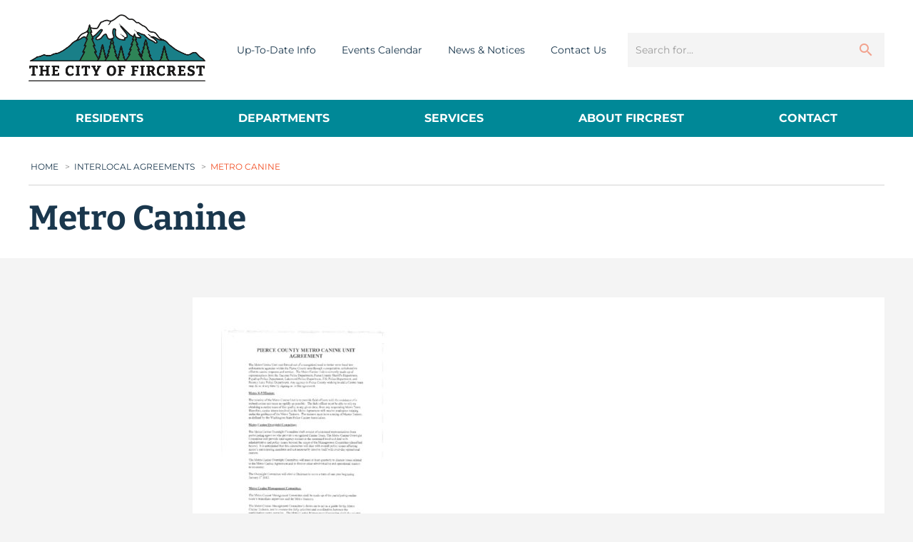

--- FILE ---
content_type: text/css
request_url: https://www.cityoffircrest.net/wp-content/themes/city-of-fircrest/style.css?ver=1726078995487
body_size: 17886
content:
/*!
 * Theme Name: Groot
 * Theme URI: http://bitbucket.org/sitecrafting/start-wp-theme-groot
 * Author: Coby Tamayo
 * Author URI: http://sitecrafting.com
 * Description: The official SiteCrafting Starter WordPress Theme
 * Version: 0.1.0
 *
 *
 *               ####
 *               @@@@
 *              ;@@@@
 *        ;@' ,@@@@@@@@  @@
 *       ;@@@@@@@@@@@@@@@@@@
 *       @@@@@@@;   `#@@@@@@@
 *       '@@@@:        @@@@@
 *        @@@`          #@@#
 *       ,@@:            @@@
 *       @@@         ..   @@:
 *      ;@@;       .::    @@@,
 *    #@@@@      ,:::.    +@@@@
 *    #@@@@    ::::::     ;@@@@
 *    #@@@@     .:::,     ;@@@@
 *    #@@@@`      ::      @@@@@
 *       @@#      :,      @@@
 *       @@@             ,@@`
 *        @@@            @@@
 *        @@@#          @@@@
 *       @@@@@@       ,@@@@@.
 *       @@@@@@@@#;;@@@@@@@@@
 *        @@@+@@@@@@@@@@@@@@
 *       ` @   :@@@@@@.  .@
 *              ,@@@@
 *               @@@@
 *
 *
 * (c) Copyright 2016 SiteCrafting, Inc.
 */@font-face{font-family:'Bitter';font-style:italic;font-weight:400;src:url(https://fonts.gstatic.com/s/bitter/v36/raxjHiqOu8IVPmn7epZnDMyKBvHf5D6c4Pz-UXB3.ttf) format('truetype')}@font-face{font-family:'Bitter';font-style:normal;font-weight:400;src:url(https://fonts.gstatic.com/s/bitter/v36/raxhHiqOu8IVPmnRc6SY1KXhnF_Y8fbfOLbOWA.ttf) format('truetype')}@font-face{font-family:'Bitter';font-style:normal;font-weight:700;src:url(https://fonts.gstatic.com/s/bitter/v36/raxhHiqOu8IVPmnRc6SY1KXhnF_Y8RHYOLbOWA.ttf) format('truetype')}@font-face{font-family:'Montserrat';font-style:normal;font-weight:100;src:url(https://fonts.gstatic.com/s/montserrat/v26/JTUHjIg1_i6t8kCHKm4532VJOt5-QNFgpCtr6Xw3aX8.ttf) format('truetype')}@font-face{font-family:'Montserrat';font-style:normal;font-weight:400;src:url(https://fonts.gstatic.com/s/montserrat/v26/JTUHjIg1_i6t8kCHKm4532VJOt5-QNFgpCtr6Hw3aX8.ttf) format('truetype')}@font-face{font-family:'Montserrat';font-style:normal;font-weight:700;src:url(https://fonts.gstatic.com/s/montserrat/v26/JTUHjIg1_i6t8kCHKm4532VJOt5-QNFgpCuM73w3aX8.ttf) format('truetype')}/*! normalize.css v3.0.2 | MIT License | git.io/normalize */*,*:before,*:after{margin:0;padding:0;-webkit-box-sizing:border-box;box-sizing:border-box}html{font-family:sans-serif;-ms-text-size-adjust:100%;-webkit-text-size-adjust:100%}body{margin:0}article,aside,details,figcaption,figure,footer,header,hgroup,main,menu,nav,section,summary{display:block}audio,canvas,progress,video{display:inline-block;vertical-align:baseline}audio:not([controls]){display:none;height:0}[hidden],template{display:none}a{background-color:transparent}a:active,a:hover{outline:0}abbr[title]{border-bottom:1px dotted}b,strong{font-weight:bold}dfn{font-style:italic}h1{font-size:2em;margin:.67em 0}mark{background:#ff0;color:#000}small{font-size:80%}sub,sup{font-size:75%;line-height:0;position:relative;vertical-align:baseline}sup{top:-0.5em}sub{bottom:-0.25em}img{border:0}svg:not(:root){overflow:hidden}figure{margin:1em 40px}hr{-webkit-box-sizing:content-box;box-sizing:content-box;height:0}pre{overflow:auto}code,kbd,pre,samp{font-family:monospace, monospace;font-size:1em}button,input,optgroup,select,textarea{color:inherit;font:inherit;margin:0}button{overflow:visible}button,select{text-transform:none}button,html input[type="button"],input[type="reset"],input[type="submit"]{-webkit-appearance:button;cursor:pointer}button[disabled],html input[disabled]{cursor:default}button::-moz-focus-inner,input::-moz-focus-inner{border:0;padding:0}input{line-height:normal}input[type="checkbox"],input[type="radio"]{-webkit-box-sizing:border-box;box-sizing:border-box;padding:0}input[type="number"]::-webkit-inner-spin-button,input[type="number"]::-webkit-outer-spin-button{height:auto}input[type="search"]{-webkit-appearance:textfield;-webkit-box-sizing:content-box;box-sizing:content-box}input[type="search"]::-webkit-search-cancel-button,input[type="search"]::-webkit-search-decoration{-webkit-appearance:none}fieldset{border:1px solid #c0c0c0;margin:0 2px;padding:.35em .625em .75em}legend{border:0;padding:0}textarea{overflow:auto}optgroup{font-weight:bold}select[multiple],select[size]{height:auto}select optgroup{font-size:inherit;font-style:inherit;font-family:inherit}input[type="number"]::-webkit-outer-spin-button,input[type="number"]::-webkit-inner-spin-button{height:auto}table{border-collapse:collapse;border-spacing:0}td,th{padding:0}.hide-text{overflow:hidden;white-space:nowrap;text-indent:101%}.visuallyhidden{position:absolute;overflow:hidden;clip:rect(0 0 0 0);height:0px;width:0px;margin:-1px;padding:0;border:0}body{background:#F4F4F4;font:normal 16px/1.4 'Montserrat',arial,sans-serif;color:#5D5D60}h1,.h1,h2,.h2,h3,.h3,h4,h5,h6{line-height:1.1;font-family:'Bitter',times,serif;font-weight:700;color:#1A374D}h1,.h1{margin:0 0 20px 0}h2,.h2,h3,.h3,h4,h5,h6{margin:10px 0}h1,.h1{font-size:48px}h2,.h2{font-size:36px}h3,.h3{font-size:30px}h4{font-size:24px}h5{font-size:20px}h6{font-size:18px}a{color:#1A374D;text-decoration:none;-webkit-transition:all .25s ease;transition:all .25s ease}a:hover{text-decoration:underline}a img{border:0}img{max-width:100%;height:auto !important}p{margin:0 0 25px 0}ol,ul{margin:25px}ol li>ul,ul li>ul,ol li>ol,ul li>ol{margin-bottom:0;margin-left:1.5em}dd{margin:20px}hr{border:0;border-bottom:1px solid #5D5D60;height:0px;margin:30px 0;padding:0;width:100%}.alignleft{display:inline;float:left;margin-right:20px}.alignright{display:inline;float:right;margin-left:20px}.aligncenter{clear:both;display:block;margin-left:auto;margin-right:auto}.clearfix:before,.rtecontent:before,.clearfix:after,.rtecontent:after{content:" ";display:table}.clearfix:after,.rtecontent:after{clear:both}.hide,.no-display{display:none !important}.hidden{display:none !important;visibility:hidden !important}div.messages{border:1px solid #0c4c78;margin:0 0 20px 0;padding:20px;background:#cdd8df;color:#0c4c78}div.messages h4{color:#0c4c78}div.messages p{padding:0;margin:0}div.messages.error{border-color:#82080d;background:#e4caca;color:#82080d}div.messages.error h4{color:#82080d}div.messages.success{border-color:#0f5312;background:#edf1e7;color:#0f5312}div.messages.success h4{color:#0f5312}div.messages.warning{border-color:#785606;background:#f6e9cd;color:#785606}div.messages.warning h4{color:#785606}.site-main .comment-navigation,.site-main .posts-navigation,.site-main .post-navigation{margin:40px 0;overflow:hidden}.comment-navigation .nav-previous,.posts-navigation .nav-previous,.post-navigation .nav-previous{float:left;width:50%}.comment-navigation .nav-next,.posts-navigation .nav-next,.post-navigation .nav-next{float:right;text-align:right;width:50%}.screen-reader-text{clip:rect(1px, 1px, 1px, 1px);position:absolute !important;height:1px;width:1px;overflow:hidden}.screen-reader-text:focus{background-color:#f1f1f1;border-radius:3px;-webkit-box-shadow:0 0 2px 2px rgba(0,0,0,0.6);box-shadow:0 0 2px 2px rgba(0,0,0,0.6);clip:auto !important;color:#21759b;display:block;font-size:14px;font-size:.875rem;font-weight:bold;height:auto;left:5px;line-height:normal;padding:15px 23px 14px;text-decoration:none;top:5px;width:auto;z-index:100000}embed,iframe,object{max-width:100%}.wp-caption{margin-bottom:20px;max-width:100%}.wp-caption img[class*="wp-image-"]{display:block;margin-left:auto;margin-right:auto}.wp-caption .wp-caption-text{margin:10px 0}.wp-caption-text{text-align:center}.gallery{margin-bottom:1.5em}.gallery-item{display:inline-block;text-align:center;vertical-align:top;width:100%}.gallery-columns-2 .gallery-item{max-width:50%}.gallery-columns-3 .gallery-item{max-width:33.33%}.gallery-columns-4 .gallery-item{max-width:25%}.gallery-columns-5 .gallery-item{max-width:20%}.gallery-columns-6 .gallery-item{max-width:16.66%}.gallery-columns-7 .gallery-item{max-width:14.28%}.gallery-columns-8 .gallery-item{max-width:12.5%}.gallery-columns-9 .gallery-item{max-width:11.11%}.gallery-caption{display:block}.flex-row{display:-webkit-box;display:-ms-flexbox;display:flex;-webkit-box-flex:0;-ms-flex:0 1 auto;flex:0 1 auto;-webkit-box-orient:horizontal;-webkit-box-direction:normal;-ms-flex-direction:row;flex-direction:row;-ms-flex-wrap:wrap;flex-wrap:wrap;margin-right:-10px;margin-left:-10px}.flex-row [class*='col-']{padding-right:10px;padding-left:10px}.flex-row.gutter-lg-skinny{margin-left:-5px;margin-right:-5px}.flex-row.gutter-lg-skinny .col-lg,.flex-row.gutter-lg-skinny [class*='col-lg-']{padding-left:5px;padding-right:5px}.flex-row.gutter-lg-fat{margin-left:-20px;margin-right:-20px}.flex-row.gutter-lg-fat .col-lg,.flex-row.gutter-lg-fat [class*='col-lg-']{padding-left:20px;padding-right:20px}.flex-row.reverse{-webkit-box-orient:horizontal;-webkit-box-direction:reverse;-ms-flex-direction:row-reverse;flex-direction:row-reverse}.col-lg,[class*='col-lg-']{-webkit-box-flex:0;-ms-flex:0 0 auto;flex:0 0 auto}.col-lg{-webkit-box-flex:1;-ms-flex-positive:1;flex-grow:1;-ms-flex-preferred-size:0;flex-basis:0;max-width:100%}.col-lg-1{-ms-flex-preferred-size:8.333%;flex-basis:8.333%;max-width:8.333%}.col-lg-2{-ms-flex-preferred-size:16.666%;flex-basis:16.666%;max-width:16.666%}.col-lg-3{-ms-flex-preferred-size:25%;flex-basis:25%;max-width:25%}.col-lg-4{-ms-flex-preferred-size:33.333%;flex-basis:33.333%;max-width:33.333%}.col-lg-5{-ms-flex-preferred-size:41.667%;flex-basis:41.667%;max-width:41.667%}.col-lg-6{-ms-flex-preferred-size:50%;flex-basis:50%;max-width:50%}.col-lg-7{-ms-flex-preferred-size:58.333%;flex-basis:58.333%;max-width:58.333%}.col-lg-8{-ms-flex-preferred-size:66.667%;flex-basis:66.667%;max-width:66.667%}.col-lg-9{-ms-flex-preferred-size:75%;flex-basis:75%;max-width:75%}.col-lg-10{-ms-flex-preferred-size:83.333%;flex-basis:83.333%;max-width:83.333%}.col-lg-11{-ms-flex-preferred-size:91.667%;flex-basis:91.667%;max-width:91.667%}.col-lg-12{-ms-flex-preferred-size:100%;flex-basis:100%;max-width:100%}.col-lg-offset-0{margin-left:0}.col-lg-offset-1{margin-left:8.333%}.col-lg-offset-2{margin-left:16.666%}.col-lg-offset-3{margin-left:25%}.col-lg-offset-4{margin-left:33.333%}.col-lg-offset-5{margin-left:41.667%}.col-lg-offset-6{margin-left:50%}.col-lg-offset-7{margin-left:58.333%}.col-lg-offset-8{margin-left:66.667%}.col-lg-offset-9{margin-left:75%}.col-lg-offset-10{margin-left:83.333%}.col-lg-offset-11{margin-left:91.667%}.start-lg{-webkit-box-pack:start;-ms-flex-pack:start;justify-content:flex-start;text-align:start}.center-lg{-webkit-box-pack:center;-ms-flex-pack:center;justify-content:center;text-align:center}.end-lg{-webkit-box-pack:end;-ms-flex-pack:end;justify-content:flex-end;text-align:end}.top-lg{-webkit-box-align:start;-ms-flex-align:start;align-items:flex-start}.middle-lg{-webkit-box-align:center;-ms-flex-align:center;align-items:center}.bottom-lg{-webkit-box-align:end;-ms-flex-align:end;align-items:flex-end}.around-lg{-ms-flex-pack:distribute;justify-content:space-around}.between-lg{-webkit-box-pack:justify;-ms-flex-pack:justify;justify-content:space-between}.first-lg{-webkit-box-ordinal-group:0;-ms-flex-order:-1;order:-1}.last-lg{-webkit-box-ordinal-group:2;-ms-flex-order:1;order:1}@media only screen and (min-width: 768px) and (max-width: 819px){.flex-row.gutter-md-default{margin-left:-10px;margin-right:-10px}.flex-row.gutter-md-default .col-md,.flex-row.gutter-md-default [class*='col-md-']{padding-left:10px;padding-right:10px}.flex-row.gutter-md-skinny{margin-left:-5px;margin-right:-5px}.flex-row.gutter-md-skinny .col-md,.flex-row.gutter-md-skinny [class*='col-md-']{padding-left:5px;padding-right:5px}.flex-row.gutter-md-fat{margin-left:-20px;margin-right:-20px}.flex-row.gutter-md-fat .col-md,.flex-row.gutter-md-fat [class*='col-md-']{padding-left:20px;padding-right:20px}.col-md{-webkit-box-flex:1;-ms-flex-positive:1;flex-grow:1;-ms-flex-preferred-size:0;flex-basis:0;max-width:100%}.col-md-1{-ms-flex-preferred-size:8.333%;flex-basis:8.333%;max-width:8.333%}.col-md-2{-ms-flex-preferred-size:16.666%;flex-basis:16.666%;max-width:16.666%}.col-md-3{-ms-flex-preferred-size:25%;flex-basis:25%;max-width:25%}.col-md-4{-ms-flex-preferred-size:33.333%;flex-basis:33.333%;max-width:33.333%}.col-md-5{-ms-flex-preferred-size:41.667%;flex-basis:41.667%;max-width:41.667%}.col-md-6{-ms-flex-preferred-size:50%;flex-basis:50%;max-width:50%}.col-md-7{-ms-flex-preferred-size:58.333%;flex-basis:58.333%;max-width:58.333%}.col-md-8{-ms-flex-preferred-size:66.667%;flex-basis:66.667%;max-width:66.667%}.col-md-9{-ms-flex-preferred-size:75%;flex-basis:75%;max-width:75%}.col-md-10{-ms-flex-preferred-size:83.333%;flex-basis:83.333%;max-width:83.333%}.col-md-11{-ms-flex-preferred-size:91.667%;flex-basis:91.667%;max-width:91.667%}.col-md-12{-ms-flex-preferred-size:100%;flex-basis:100%;max-width:100%}.col-md-offset-0{margin-left:0}.col-md-offset-1{margin-left:8.333%}.col-md-offset-2{margin-left:16.666%}.col-md-offset-3{margin-left:25%}.col-md-offset-4{margin-left:33.333%}.col-md-offset-5{margin-left:41.667%}.col-md-offset-6{margin-left:50%}.col-md-offset-7{margin-left:58.333%}.col-md-offset-8{margin-left:66.667%}.col-md-offset-9{margin-left:75%}.col-md-offset-10{margin-left:83.333%}.col-md-offset-11{margin-left:91.667%}.start-md{-webkit-box-pack:start;-ms-flex-pack:start;justify-content:flex-start;text-align:start}.center-md{-webkit-box-pack:center;-ms-flex-pack:center;justify-content:center;text-align:center}.end-md{-webkit-box-pack:end;-ms-flex-pack:end;justify-content:flex-end;text-align:end}.top-md{-webkit-box-align:start;-ms-flex-align:start;align-items:flex-start}.middle-md{-webkit-box-align:center;-ms-flex-align:center;align-items:center}.bottom-md{-webkit-box-align:end;-ms-flex-align:end;align-items:flex-end}.around-md{-ms-flex-pack:distribute;justify-content:space-around}.between-md{-webkit-box-pack:justify;-ms-flex-pack:justify;justify-content:space-between}.first-md{-webkit-box-ordinal-group:0;-ms-flex-order:-1;order:-1}.last-md{-webkit-box-ordinal-group:2;-ms-flex-order:1;order:1}}@media only screen and (min-width: 530px) and (max-width: 767px){.flex-row.gutter-sm-default{margin-left:-10px;margin-right:-10px}.flex-row.gutter-sm-default .col-sm,.flex-row.gutter-sm-default [class*='col-sm-']{padding-left:10px;padding-right:10px}.flex-row.gutter-sm-skinny{margin-left:-5px;margin-right:-5px}.flex-row.gutter-sm-skinny .col-sm,.flex-row.gutter-sm-skinny [class*='col-sm-']{padding-left:5px;padding-right:5px}.flex-row.gutter-sm-fat{margin-left:-20px;margin-right:-20px}.flex-row.gutter-sm-fat .col-sm,.flex-row.gutter-sm-fat [class*='col-sm-']{padding-left:20px;padding-right:20px}.col-sm{-webkit-box-flex:1;-ms-flex-positive:1;flex-grow:1;-ms-flex-preferred-size:0;flex-basis:0;max-width:100%}.col-sm-1{-ms-flex-preferred-size:8.333%;flex-basis:8.333%;max-width:8.333%}.col-sm-2{-ms-flex-preferred-size:16.666%;flex-basis:16.666%;max-width:16.666%}.col-sm-3{-ms-flex-preferred-size:25%;flex-basis:25%;max-width:25%}.col-sm-4{-ms-flex-preferred-size:33.333%;flex-basis:33.333%;max-width:33.333%}.col-sm-5{-ms-flex-preferred-size:41.667%;flex-basis:41.667%;max-width:41.667%}.col-sm-6{-ms-flex-preferred-size:50%;flex-basis:50%;max-width:50%}.col-sm-7{-ms-flex-preferred-size:58.333%;flex-basis:58.333%;max-width:58.333%}.col-sm-8{-ms-flex-preferred-size:66.667%;flex-basis:66.667%;max-width:66.667%}.col-sm-9{-ms-flex-preferred-size:75%;flex-basis:75%;max-width:75%}.col-sm-10{-ms-flex-preferred-size:83.333%;flex-basis:83.333%;max-width:83.333%}.col-sm-11{-ms-flex-preferred-size:91.667%;flex-basis:91.667%;max-width:91.667%}.col-sm-12{-ms-flex-preferred-size:100%;flex-basis:100%;max-width:100%}.col-sm-offset-0{margin-left:0}.col-sm-offset-1{margin-left:8.333%}.col-sm-offset-2{margin-left:16.666%}.col-sm-offset-3{margin-left:25%}.col-sm-offset-4{margin-left:33.333%}.col-sm-offset-5{margin-left:41.667%}.col-sm-offset-6{margin-left:50%}.col-sm-offset-7{margin-left:58.333%}.col-sm-offset-8{margin-left:66.667%}.col-sm-offset-9{margin-left:75%}.col-sm-offset-10{margin-left:83.333%}.col-sm-offset-11{margin-left:91.667%}.start-sm{-webkit-box-pack:start;-ms-flex-pack:start;justify-content:flex-start;text-align:start}.center-sm{-webkit-box-pack:center;-ms-flex-pack:center;justify-content:center;text-align:center}.end-sm{-webkit-box-pack:end;-ms-flex-pack:end;justify-content:flex-end;text-align:end}.top-sm{-webkit-box-align:start;-ms-flex-align:start;align-items:flex-start}.middle-sm{-webkit-box-align:center;-ms-flex-align:center;align-items:center}.bottom-sm{-webkit-box-align:end;-ms-flex-align:end;align-items:flex-end}.around-sm{-ms-flex-pack:distribute;justify-content:space-around}.between-sm{-webkit-box-pack:justify;-ms-flex-pack:justify;justify-content:space-between}.first-sm{-webkit-box-ordinal-group:0;-ms-flex-order:-1;order:-1}.last-sm{-webkit-box-ordinal-group:2;-ms-flex-order:1;order:1}}@media only screen and (max-width: 529px){.flex-row.gutter-xs-default{margin-left:-10px;margin-right:-10px}.flex-row.gutter-xs-default .col-xs,.flex-row.gutter-xs-default [class*='col-xs-']{padding-left:10px;padding-right:10px}.flex-row.gutter-xs-skinny{margin-left:-5px;margin-right:-5px}.flex-row.gutter-xs-skinny .col-xs,.flex-row.gutter-xs-skinny [class*='col-xs-']{padding-left:5px;padding-right:5px}.flex-row.gutter-xs-fat{margin-left:-20px;margin-right:-20px}.flex-row.gutter-xs-fat .col-xs,.flex-row.gutter-xs-fat [class*='col-xs-']{padding-left:20px;padding-right:20px}.col-xs{-webkit-box-flex:1;-ms-flex-positive:1;flex-grow:1;-ms-flex-preferred-size:0;flex-basis:0;max-width:100%}.col-xs-1{-ms-flex-preferred-size:8.333%;flex-basis:8.333%;max-width:8.333%}.col-xs-2{-ms-flex-preferred-size:16.666%;flex-basis:16.666%;max-width:16.666%}.col-xs-3{-ms-flex-preferred-size:25%;flex-basis:25%;max-width:25%}.col-xs-4{-ms-flex-preferred-size:33.333%;flex-basis:33.333%;max-width:33.333%}.col-xs-5{-ms-flex-preferred-size:41.667%;flex-basis:41.667%;max-width:41.667%}.col-xs-6{-ms-flex-preferred-size:50%;flex-basis:50%;max-width:50%}.col-xs-7{-ms-flex-preferred-size:58.333%;flex-basis:58.333%;max-width:58.333%}.col-xs-8{-ms-flex-preferred-size:66.667%;flex-basis:66.667%;max-width:66.667%}.col-xs-9{-ms-flex-preferred-size:75%;flex-basis:75%;max-width:75%}.col-xs-10{-ms-flex-preferred-size:83.333%;flex-basis:83.333%;max-width:83.333%}.col-xs-11{-ms-flex-preferred-size:91.667%;flex-basis:91.667%;max-width:91.667%}.col-xs-12{-ms-flex-preferred-size:100%;flex-basis:100%;max-width:100%}.col-xs-offset-0{margin-left:0}.col-xs-offset-1{margin-left:8.333%}.col-xs-offset-2{margin-left:16.666%}.col-xs-offset-3{margin-left:25%}.col-xs-offset-4{margin-left:33.333%}.col-xs-offset-5{margin-left:41.667%}.col-xs-offset-6{margin-left:50%}.col-xs-offset-7{margin-left:58.333%}.col-xs-offset-8{margin-left:66.667%}.col-xs-offset-9{margin-left:75%}.col-xs-offset-10{margin-left:83.333%}.col-xs-offset-11{margin-left:91.667%}.start-xs{-webkit-box-pack:start;-ms-flex-pack:start;justify-content:flex-start;text-align:start}.center-xs{-webkit-box-pack:center;-ms-flex-pack:center;justify-content:center;text-align:center}.end-xs{-webkit-box-pack:end;-ms-flex-pack:end;justify-content:flex-end;text-align:end}.top-xs{-webkit-box-align:start;-ms-flex-align:start;align-items:flex-start}.middle-xs{-webkit-box-align:center;-ms-flex-align:center;align-items:center}.bottom-xs{-webkit-box-align:end;-ms-flex-align:end;align-items:flex-end}.around-xs{-ms-flex-pack:distribute;justify-content:space-around}.between-xs{-webkit-box-pack:justify;-ms-flex-pack:justify;justify-content:space-between}.first-xs{-webkit-box-ordinal-group:0;-ms-flex-order:-1;order:-1}.last-xs{-webkit-box-ordinal-group:2;-ms-flex-order:1;order:1}}.flex-container a:hover,.flex-slider a:hover,.flex-container a:focus,.flex-slider a:focus{outline:none}.slides,.slides>li,.flex-control-nav,.flex-direction-nav{margin:0;padding:0;list-style:none}.flex-pauseplay span{text-transform:capitalize}.flexslider{margin:0;padding:0}.flexslider .slides>li{display:none;-webkit-backface-visibility:hidden}.flexslider .slides img{width:100%;display:block}.flexslider .slides:after{content:"";display:block;clear:both;visibility:hidden;line-height:0;height:0}html[xmlns] .flexslider .slides{display:block}* html .flexslider .slides{height:1%}.no-js .flexslider .slides>li:first-child{display:block}.btn,input[type="submit"],button{color:#fff;cursor:pointer;line-height:1.4;min-width:120px;padding:15px 30px;text-align:center;background:#008897;border-radius:0;display:inline-block;-webkit-appearance:none;text-transform:uppercase;-webkit-transition:all .25s ease;transition:all .25s ease;font-size:14px;font-family:'Montserrat',arial,sans-serif}.btn:hover,input[type="submit"]:hover,button:hover{text-decoration:none;background:#00717e}.btn.btn--sml,input[type="submit"].btn--sml,button.btn--sml{font-size:11px}.btn.btn--lg,input[type="submit"].btn--lg,button.btn--lg{font-size:17px}.btn.btn--orange,input[type="submit"].btn--orange,button.btn--orange{background:#F14F25}.btn.btn--orange:hover,input[type="submit"].btn--orange:hover,button.btn--orange:hover{background:#ed3d0f}@media only screen and (max-width: 767px){.btn,input[type="submit"],button{font-size:12px}.btn.btn--sml,input[type="submit"].btn--sml,button.btn--sml{font-size:9px}.btn.btn--lg,input[type="submit"].btn--lg,button.btn--lg{font-size:15px}}.arrow-r{color:#F14F25;position:relative;display:inline-block}.arrow-r:after{content:"";width:26px;height:12px;margin-left:10px;display:inline-block;-webkit-transition:all .25s ease;transition:all .25s ease;background:url(img/fircrest-sprite@2x.png) -62px -52px no-repeat;background-size:150px 150px}.arrow-r:hover{text-decoration:none;color:#ed3d0f}.arrow-r:hover:after{-webkit-transform:translateX(10px);transform:translateX(10px)}.arrow-r.arrow--push{margin-top:25px}@media only screen and (max-width: 767px){.arrow-r{font-size:14px}.arrow-r.arrow--push{margin-top:20px}}.arrow-l,.post-link{color:#F14F25;position:relative;display:inline-block}.arrow-l:before,.post-link:before{content:"";width:26px;height:12px;-webkit-transform:rotate(-180deg);transform:rotate(-180deg);margin-right:10px;display:inline-block;-webkit-transition:all .25s ease;transition:all .25s ease;background:url(img/fircrest-sprite@2x.png) -62px -52px no-repeat;background-size:150px 150px}.arrow-l:hover,.post-link:hover{text-decoration:none;color:#ed3d0f}.arrow-l:hover:before,.post-link:hover:before{margin-left:-10px;margin-right:20px}.arrow-l.arrow--push,.post-link.arrow--push{margin-top:25px}@media only screen and (max-width: 767px){.arrow-l,.post-link{font-size:14px}.arrow-l.arrow--push,.post-link.arrow--push{margin-top:20px}}.datepicker table tr td span.active:hover,.datepicker table tr td span.active:hover:hover,.datepicker table tr td span.active.disabled:hover,.datepicker table tr td span.active.disabled:hover:hover,.datepicker table tr td span.active:active,.datepicker table tr td span.active:hover:active,.datepicker table tr td span.active.disabled:active,.datepicker table tr td span.active.disabled:hover:active,.datepicker table tr td span.active.active,.datepicker table tr td span.active.active:hover,.datepicker table tr td span.active.disabled.active,.datepicker table tr td span.active.disabled.active:hover,.datepicker table tr td span.active.disabled,.datepicker table tr td span.active.disabled:hover,.datepicker table tr td span.active.disabled.disabled,.datepicker table tr td span.active.disabled.disabled:hover,.datepicker table tr td span.active[disabled],.datepicker table tr td span.active[disabled]:hover,.datepicker table tr td span.active.disabled[disabled],.datepicker table tr td span.active.disabled[disabled]:hover{text-shadow:none;background:#008897}.datepicker,.datepicker.dropdown-menu{min-width:215px;font-family:'Montserrat',arial,sans-serif}.datepicker table{width:100%}.datepicker.dropdown-menu,.datepicker table tr td span,.datepicker td,.datepicker th{border-radius:0}.datepicker table tr td span{height:46px;line-height:46px}.datepicker.dropdown-menu th,.datepicker.dropdown-menu td{width:28px;line-height:140%}label{display:block;margin-bottom:5px;font-weight:bold}input[type=text],input[type=password],input[type="email"],input[type="tel"],input[type="url"],input[type="number"],.selectbox-container,textarea,.form-control{-webkit-appearance:none;-moz-appearance:none;border-radius:0;display:block;-webkit-box-sizing:border-box;box-sizing:border-box;width:100%;height:46px;padding:8px 10px;margin-bottom:15px;font-size:14px;line-height:15px;color:#5D5D60;vertical-align:middle;background-color:#fff;background-image:none;border:1px solid #EEEEEE}input[type=text]:focus,input[type=password]:focus,input[type="email"]:focus,input[type="tel"]:focus,input[type="url"]:focus,input[type="number"]:focus,.selectbox-container:focus,textarea:focus,.form-control:focus{outline:0;color:#000;border-color:#66afe9}input[type=text]:-moz-placeholder,input[type=password]:-moz-placeholder,input[type="email"]:-moz-placeholder,input[type="tel"]:-moz-placeholder,input[type="url"]:-moz-placeholder,input[type="number"]:-moz-placeholder,.selectbox-container:-moz-placeholder,textarea:-moz-placeholder,.form-control:-moz-placeholder{color:#9b9b9b}input[type=text]::-moz-placeholder,input[type=password]::-moz-placeholder,input[type="email"]::-moz-placeholder,input[type="tel"]::-moz-placeholder,input[type="url"]::-moz-placeholder,input[type="number"]::-moz-placeholder,.selectbox-container::-moz-placeholder,textarea::-moz-placeholder,.form-control::-moz-placeholder{color:#9b9b9b}input[type=text]:-ms-input-placeholder,input[type=password]:-ms-input-placeholder,input[type="email"]:-ms-input-placeholder,input[type="tel"]:-ms-input-placeholder,input[type="url"]:-ms-input-placeholder,input[type="number"]:-ms-input-placeholder,.selectbox-container:-ms-input-placeholder,textarea:-ms-input-placeholder,.form-control:-ms-input-placeholder{color:#9b9b9b}input[type=text]::-webkit-input-placeholder,input[type=password]::-webkit-input-placeholder,input[type="email"]::-webkit-input-placeholder,input[type="tel"]::-webkit-input-placeholder,input[type="url"]::-webkit-input-placeholder,input[type="number"]::-webkit-input-placeholder,.selectbox-container::-webkit-input-placeholder,textarea::-webkit-input-placeholder,.form-control::-webkit-input-placeholder{color:#9b9b9b}input[type=text][disabled],input[type=password][disabled],input[type="email"][disabled],input[type="tel"][disabled],input[type="url"][disabled],input[type="number"][disabled],.selectbox-container[disabled],textarea[disabled],.form-control[disabled],input[type=text][readonly],input[type=password][readonly],input[type="email"][readonly],input[type="tel"][readonly],input[type="url"][readonly],input[type="number"][readonly],.selectbox-container[readonly],textarea[readonly],.form-control[readonly],fieldset[disabled] input[type=text],fieldset[disabled] input[type=password],fieldset[disabled] input[type="email"],fieldset[disabled] input[type="tel"],fieldset[disabled] input[type="url"],fieldset[disabled] input[type="number"],fieldset[disabled] .selectbox-container,fieldset[disabled] textarea,fieldset[disabled] .form-control{cursor:not-allowed;background-color:#F4F4F4}.selectbox-container{position:relative;padding:0;margin-bottom:15px}.selectbox-container select{position:relative;z-index:1;background:transparent;margin:0;width:100%;height:46px;padding:8px 10px;border:0;-webkit-appearance:none;-moz-appearance:none}.selectbox-container select:-moz-placeholder{color:#9b9b9b}.selectbox-container select::-moz-placeholder{color:#9b9b9b}.selectbox-container select:-ms-input-placeholder{color:#9b9b9b}.selectbox-container select::-webkit-input-placeholder{color:#9b9b9b}.selectbox-container:before{content:"";display:block;position:absolute;top:50%;right:10px;margin-top:-5px;border-top:10px solid #555;border-left:10px solid transparent;border-right:10px solid transparent}select::-ms-expand{display:none}textarea{height:150px}input[type="radio"],input[type="checkbox"]{margin:4px 5px 0 1px;margin-top:1px \9;line-height:normal}input[type="radio"]+label,input[type="checkbox"]+label{display:inline-block;margin:0 0 0 5px;font-weight:normal;font-size:14px;color:#5D5D60}input[type="radio"][disabled],input[type="checkbox"][disabled],.radio[disabled],.radio-inline[disabled],.checkbox[disabled],.checkbox-inline[disabled],fieldset[disabled] input[type="radio"],fieldset[disabled] input[type="checkbox"],fieldset[disabled] .radio,fieldset[disabled] .radio-inline,fieldset[disabled] .checkbox,fieldset[disabled] .checkbox-inline{cursor:not-allowed}article.post{margin:0 0 30px 0;padding:0 0 15px 0;border-bottom:1px solid #EEEEEE}article.post:before,article.post:after{content:" ";display:table}article.post:after{clear:both}article.post:before,article.post:after{content:" ";display:table}article.post:after{clear:both}article.post header .title{margin:0 0 15px}article.post header .title a{color:#008897}article.post header .title a:hover{color:#F14F25;text-decoration:none}article.post header .post-publish-date{color:#000;letter-spacing:1px;text-transform:uppercase;font-size:16px;font-family:'Montserrat',arial,sans-serif}article.post .post-thumb-container{float:left;max-width:200px;margin:0 32px 10px 0}article.post .post-thumb-container img{display:block;margin:0}article.post .post-thumb-container.full{float:none;margin-right:0;max-width:100%;margin-bottom:20px}@media only screen and (max-width: 529px){article.post .post-thumb-container{width:100%;max-width:100%;margin-right:0;margin-bottom:20px}article.post .post-thumb-container img{width:100%;display:block}}article.post .post-content{margin:0 0 15px 0}article.post .post-meta{margin:0 0 15px 0}article.post .post-read-more-wrap{margin-top:20px}.single article.post{margin:0;padding:0;border-bottom:0}.single article.post .post-back-to-blog-wrap{margin:40px 0 0 0;padding:40px 0 0 0;border-top:1px solid #EEEEEE}.event{min-height:130px;position:relative;padding:28px 0 28px 80px;border-bottom:1px solid #D4D4D4}.event .event--date{left:0;top:28px;width:60px;height:60px;color:#fff;display:block;position:absolute;background:#1A374D}.event .event--date:before,.event .event--date:after{color:#fff;display:block;font-size:14px;margin-top:8px;line-height:1.25;text-align:center;content:attr(data-month);text-transform:uppercase}.event .event--date:after{margin-top:0;font-size:20px;font-weight:600;content:attr(data-day)}.event .event--date i{height:0;overflow:hidden;white-space:nowrap;text-indent:101%;display:block}.event .event--date i:before,.event .event--date i:after{left:0;top:100%;height:0;content:"";display:block;position:absolute;border-style:solid;border-width:12px 30px 0 0;border-color:#1A374D transparent transparent transparent}.event .event--date i:after{left:30px;border-width:0 30px 12px 0;border-color:transparent #1A374D transparent transparent}.event .event--time{color:#1A374D;display:block;padding-left:28px;position:relative}.event .event--time:before{left:0;top:1px;content:"";width:19px;height:19px;display:block;position:absolute;background:url(img/fircrest-sprite@2x.png) -128px 0 no-repeat;background-size:150px 150px}.event .event--title{margin-top:5px;font-size:20px}.event a{display:block}.event a:hover{text-decoration:none}.event a:hover .event--title{color:#F14F25}@media only screen and (max-width: 767px){.event{min-height:80px;padding:12px 0 12px 55px}.event .event--title{font-size:14px}.event .event--time{font-size:12px}.event .event--date{top:12px;width:44px;height:44px}.event .event--date:before{font-size:12px;margin-top:5px}.event .event--date:after{font-size:16px}.event .event--date i:before{border-width:8px 22px 0 0}.event .event--date i:after{border-width:0 22px 8px 0;left:22px}}.directory-table--outer{margin:20px 0;overflow:hidden}.directory-table--outer .directory-table--inner{overflow-x:auto}.directory-table--outer .directory-table--inner table{width:100%;text-align:left;table-layout:fixed;border-collapse:separate}.directory-table--outer .directory-table--inner table th,.directory-table--outer .directory-table--inner table td{min-width:250px;padding:10px 20px}.directory-table--outer .directory-table--inner table th{color:#fff;background:#1A374D;font-family:'Bitter',times,serif}.directory-table--outer .directory-table--inner table td{font-size:14px;border-bottom:1px solid #D4D4D4}.directory-table--outer .directory-table--inner table td.Email{overflow-wrap:break-word;word-wrap:break-word;-ms-word-break:break-all;word-break:break-word;-ms-hyphens:auto;-webkit-hyphens:auto;hyphens:auto}.directory-table--outer .directory-table--inner table tr:nth-of-type(2n) td{background:#fafafa}@media only screen and (min-width: 768px) and (max-width: 1023px),only screen and (max-width: 767px){.directory-table--outer{width:calc(100vw - 80px)}.directory-table--outer .directory-table--inner table{width:auto}}@media only screen and (max-width: 767px){.directory-table--outer .directory-table--inner table th,.directory-table--outer .directory-table--inner table td{min-width:140px;font-size:14px}}#tribe-events-pg-template{padding:0;margin:0;max-width:1240px}#tribe-events-pg-template button{min-width:unset}#tribe-events-pg-template .tribe-events-l-container{padding:0 0 140px 0}#tribe-events-pg-template .tribe-common .tribe-common-c-svgicon--dot circle{color:#006C78}#tribe-events-pg-template .tribe-common p{font-family:'Montserrat',arial,sans-serif}#tribe-events-pg-template .tribe-common .tribe-common-anchor-thin:active,#tribe-events-pg-template .tribe-common .tribe-common-anchor-thin:focus,#tribe-events-pg-template .tribe-common .tribe-common-anchor-thin:hover,#tribe-events-pg-template .tribe-common .tribe-common-anchor-thin{border:none}#tribe-events-pg-template .tribe-events-c-subscribe-dropdown{display:none}#tribe-events-pg-template .tribe-events-c-nav__list-item--today{display:none}#tribe-events-pg-template .tribe-events .tribe-events-l-container .tribe-events-header .tribe-events-header__breadcrumbs.tribe-events-c-breadcrumbs .tribe-events-c-breadcrumbs__list{display:none}#tribe-events-pg-template .tribe-events .tribe-events-l-container .tribe-events-header .tribe-events-header__events-bar{position:relative;margin-bottom:40px;border:none}#tribe-events-pg-template .tribe-events .tribe-events-l-container .tribe-events-header .tribe-events-header__events-bar:before{content:"";background-color:#1A374D;position:absolute;height:100%;width:200vw;left:-100vw;padding:30px}#tribe-events-pg-template .tribe-events .tribe-events-c-events-bar__search-container{margin-right:80px;background:none}#tribe-events-pg-template .tribe-events .tribe-events-c-search__input-group{padding-right:20px}#tribe-events-pg-template .tribe-events .tribe-events-c-search__input-group .tribe-common-form-control-text__input{-webkit-appearance:none;-webkit-border-radius:0;-moz-appearance:none;display:block;-webkit-box-sizing:border-box;box-sizing:border-box;width:100%;height:53px;padding:18px 15px 15px 45px;font-family:'Montserrat',arial,sans-serif;font-size:16px;line-height:17px;color:#5D5D60;vertical-align:middle;background-color:#fff;background-image:none}#tribe-events-pg-template .tribe-events .tribe-common-c-btn.tribe-events-c-search__button{color:#fff;cursor:pointer;line-height:1.4;min-width:120px;padding:15px 30px;text-align:center;background:#008897;border-radius:0;display:inline-block;-webkit-appearance:none;text-transform:uppercase;-webkit-transition:all .25s ease;transition:all .25s ease;font-size:14px;font-family:'Montserrat',arial,sans-serif;z-index:1;padding:18px;font-weight:400}#tribe-events-pg-template .tribe-events .tribe-common-c-btn.tribe-events-c-search__button:hover{text-decoration:none;background:#00717e}#tribe-events-pg-template .tribe-events .tribe-common-c-btn.tribe-events-c-search__button.btn--sml{font-size:11px}#tribe-events-pg-template .tribe-events .tribe-common-c-btn.tribe-events-c-search__button.btn--lg{font-size:17px}#tribe-events-pg-template .tribe-events .tribe-common-c-btn.tribe-events-c-search__button.btn--orange{background:#F14F25}#tribe-events-pg-template .tribe-events .tribe-common-c-btn.tribe-events-c-search__button.btn--orange:hover{background:#ed3d0f}@media only screen and (max-width: 767px){#tribe-events-pg-template .tribe-events .tribe-common-c-btn.tribe-events-c-search__button{font-size:12px}#tribe-events-pg-template .tribe-events .tribe-common-c-btn.tribe-events-c-search__button.btn--sml{font-size:9px}#tribe-events-pg-template .tribe-events .tribe-common-c-btn.tribe-events-c-search__button.btn--lg{font-size:15px}}#tribe-events-pg-template .tribe-events .tribe-events-c-view-selector--tabs .tribe-events-c-view-selector__content{padding:0;background-color:transparent;margin:0 -5px;border:none;-webkit-box-shadow:none;box-shadow:none}#tribe-events-pg-template .tribe-events .tribe-events-c-view-selector--tabs .tribe-events-c-view-selector__list{padding:20px 0}#tribe-events-pg-template .tribe-events .tribe-events-c-view-selector--tabs .tribe-events-c-view-selector__list .tribe-events-c-view-selector__list-item{margin:0 10px;padding:0}#tribe-events-pg-template .tribe-events .tribe-events-c-view-selector--tabs .tribe-events-c-view-selector__list .tribe-events-c-view-selector__list-item .tribe-events-c-view-selector__list-item-link{padding:0}#tribe-events-pg-template .tribe-events .tribe-events-c-view-selector--tabs .tribe-events-c-view-selector__list .tribe-events-c-view-selector__list-item a .tribe-events-c-view-selector__list-item-text{color:#fff;cursor:pointer;line-height:1.4;min-width:120px;padding:15px 30px;text-align:center;background:#008897;border-radius:0;display:inline-block;-webkit-appearance:none;text-transform:uppercase;-webkit-transition:all .25s ease;transition:all .25s ease;font-size:14px;font-family:'Montserrat',arial,sans-serif;min-width:unset;padding:18px}#tribe-events-pg-template .tribe-events .tribe-events-c-view-selector--tabs .tribe-events-c-view-selector__list .tribe-events-c-view-selector__list-item a .tribe-events-c-view-selector__list-item-text:hover{text-decoration:none;background:#00717e}#tribe-events-pg-template .tribe-events .tribe-events-c-view-selector--tabs .tribe-events-c-view-selector__list .tribe-events-c-view-selector__list-item a .tribe-events-c-view-selector__list-item-text.btn--sml{font-size:11px}#tribe-events-pg-template .tribe-events .tribe-events-c-view-selector--tabs .tribe-events-c-view-selector__list .tribe-events-c-view-selector__list-item a .tribe-events-c-view-selector__list-item-text.btn--lg{font-size:17px}#tribe-events-pg-template .tribe-events .tribe-events-c-view-selector--tabs .tribe-events-c-view-selector__list .tribe-events-c-view-selector__list-item a .tribe-events-c-view-selector__list-item-text.btn--orange{background:#F14F25}#tribe-events-pg-template .tribe-events .tribe-events-c-view-selector--tabs .tribe-events-c-view-selector__list .tribe-events-c-view-selector__list-item a .tribe-events-c-view-selector__list-item-text.btn--orange:hover{background:#ed3d0f}@media only screen and (max-width: 767px){#tribe-events-pg-template .tribe-events .tribe-events-c-view-selector--tabs .tribe-events-c-view-selector__list .tribe-events-c-view-selector__list-item a .tribe-events-c-view-selector__list-item-text{font-size:12px}#tribe-events-pg-template .tribe-events .tribe-events-c-view-selector--tabs .tribe-events-c-view-selector__list .tribe-events-c-view-selector__list-item a .tribe-events-c-view-selector__list-item-text.btn--sml{font-size:9px}#tribe-events-pg-template .tribe-events .tribe-events-c-view-selector--tabs .tribe-events-c-view-selector__list .tribe-events-c-view-selector__list-item a .tribe-events-c-view-selector__list-item-text.btn--lg{font-size:15px}}#tribe-events-pg-template .tribe-events .tribe-events-c-view-selector--tabs .tribe-events-c-view-selector__list .tribe-events-c-view-selector__list-item--active .tribe-events-c-view-selector__list-item-link:after{display:none}#tribe-events-pg-template .tribe-events .tribe-events-c-view-selector--tabs .tribe-events-c-view-selector__list .tribe-events-c-view-selector__list-item:focus,#tribe-events-pg-template .tribe-events .tribe-events-c-view-selector--tabs .tribe-events-c-view-selector__list .tribe-events-c-view-selector__list-item:hover{background:none;cursor:auto}#tribe-events-pg-template .tribe-events .tribe-events-c-top-bar{margin:0}#tribe-events-pg-template .tribe-events .tribe-events-c-top-bar__today-button{color:#fff;cursor:pointer;line-height:1.4;min-width:120px;padding:15px 30px;text-align:center;background:#008897;border-radius:0;display:inline-block;-webkit-appearance:none;text-transform:uppercase;-webkit-transition:all .25s ease;transition:all .25s ease;font-size:14px;font-family:'Montserrat',arial,sans-serif;min-width:unset;padding:18px;border:none}#tribe-events-pg-template .tribe-events .tribe-events-c-top-bar__today-button:hover{text-decoration:none;background:#00717e}#tribe-events-pg-template .tribe-events .tribe-events-c-top-bar__today-button.btn--sml{font-size:11px}#tribe-events-pg-template .tribe-events .tribe-events-c-top-bar__today-button.btn--lg{font-size:17px}#tribe-events-pg-template .tribe-events .tribe-events-c-top-bar__today-button.btn--orange{background:#F14F25}#tribe-events-pg-template .tribe-events .tribe-events-c-top-bar__today-button.btn--orange:hover{background:#ed3d0f}@media only screen and (max-width: 767px){#tribe-events-pg-template .tribe-events .tribe-events-c-top-bar__today-button{font-size:12px}#tribe-events-pg-template .tribe-events .tribe-events-c-top-bar__today-button.btn--sml{font-size:9px}#tribe-events-pg-template .tribe-events .tribe-events-c-top-bar__today-button.btn--lg{font-size:15px}}#tribe-events-pg-template .tribe-events .tribe-events-c-top-bar__datepicker-desktop{font-family:'Bitter',times,serif}#tribe-events-pg-template .tribe-events .tribe-events-c-top-bar__datepicker-button{text-transform:unset;font-weight:700;letter-spacing:unset;line-height:unset}#tribe-events-pg-template .tribe-events .tribe-events-c-top-bar .datepicker .month.active,#tribe-events-pg-template .tribe-events .tribe-events-c-top-bar .datepicker .month.active.focused{background:#008897}#tribe-events-pg-template .tribe-events .tribe-events-c-top-bar .datepicker .month:hover,#tribe-events-pg-template .tribe-events .tribe-events-c-top-bar .datepicker .month.current{background:#EEEEEE}#tribe-events-pg-template .tribe-events .tribe-events-calendar-list{margin-top:50px;background:#fff}#tribe-events-pg-template .tribe-events .tribe-events-calendar-list__event-row{margin:0}#tribe-events-pg-template .tribe-events .tribe-events-calendar-list__month-separator{padding:24px}#tribe-events-pg-template .tribe-events .tribe-events-calendar-list__month-separator:after{display:none}#tribe-events-pg-template .tribe-events .tribe-events-calendar-list__month-separator-text{color:#000;letter-spacing:1px;text-transform:uppercase;font-size:16px;font-family:'Montserrat',arial,sans-serif;font-weight:700;line-height:1.1}#tribe-events-pg-template .tribe-events .tribe-events-calendar-list__event-details{padding:0 20px 0 0}#tribe-events-pg-template .tribe-events .tribe-events-calendar-list__event{padding:0 0 30px 0;margin:0 0 40px 0;border-bottom:1px solid #ccc}#tribe-events-pg-template .tribe-events .tribe-events-calendar-list .tribe-events-calendar-list__event-row:last-child .tribe-events-calendar-list__event{margin-bottom:20px;border:none}#tribe-events-pg-template .tribe-events .tribe-events-calendar-list__event-featured-image-wrapper{padding-left:0}#tribe-events-pg-template .tribe-events .tribe-events-calendar-list__event-title{margin:0 0 20px 0;padding:0;line-height:1.2;font-size:28px}#tribe-events-pg-template .tribe-events .tribe-events-calendar-list__event-title a{color:#008897;font-family:'Bitter',times,serif}#tribe-events-pg-template .tribe-events .tribe-events-calendar-list__event-datetime-wrapper{line-height:1.2;font-size:16px;font-family:'Montserrat',arial,sans-serif;clear:none;color:#5D5D60}#tribe-events-pg-template .tribe-events .tribe-events-calendar-list__event-datetime-recurring-icon-svg{width:18px;vertical-align:middle}#tribe-events-pg-template .tribe-events .tribe-events-calendar-list__event-venue{font-size:1.2em;font-family:'Montserrat',arial,sans-serif}#tribe-events-pg-template .tribe-events .tribe-events-calendar-list__event-venue .tribe-common-b2--bold{font-weight:400}#tribe-events-pg-template .tribe-events .tribe-events-calendar-list__event-description{display:block !important;visibility:visible !important;margin:0 0 30px;font-size:16px;line-height:1.4}#tribe-events-pg-template .tribe-events .tribe-events-header__messages{margin-top:20px}#tribe-events-pg-template .tribe-events .tribe-events-calendar-list-nav{padding-top:50px;border:none}#tribe-events-pg-template .tribe-events .tribe-events-calendar-list-nav .tribe-events-c-nav__prev,#tribe-events-pg-template .tribe-events .tribe-events-calendar-list-nav .tribe-events-c-nav__next{color:#fff;cursor:pointer;line-height:1.4;min-width:120px;padding:15px 30px;text-align:center;background:#008897;border-radius:0;display:inline-block;-webkit-appearance:none;text-transform:uppercase;-webkit-transition:all .25s ease;transition:all .25s ease;font-size:14px;font-family:'Montserrat',arial,sans-serif;display:-webkit-box;display:-ms-flexbox;display:flex;margin:0;line-height:1;background:#F14F25}#tribe-events-pg-template .tribe-events .tribe-events-calendar-list-nav .tribe-events-c-nav__prev:hover,#tribe-events-pg-template .tribe-events .tribe-events-calendar-list-nav .tribe-events-c-nav__next:hover{text-decoration:none;background:#00717e}#tribe-events-pg-template .tribe-events .tribe-events-calendar-list-nav .tribe-events-c-nav__prev.btn--sml,#tribe-events-pg-template .tribe-events .tribe-events-calendar-list-nav .tribe-events-c-nav__next.btn--sml{font-size:11px}#tribe-events-pg-template .tribe-events .tribe-events-calendar-list-nav .tribe-events-c-nav__prev.btn--lg,#tribe-events-pg-template .tribe-events .tribe-events-calendar-list-nav .tribe-events-c-nav__next.btn--lg{font-size:17px}#tribe-events-pg-template .tribe-events .tribe-events-calendar-list-nav .tribe-events-c-nav__prev.btn--orange,#tribe-events-pg-template .tribe-events .tribe-events-calendar-list-nav .tribe-events-c-nav__next.btn--orange{background:#F14F25}#tribe-events-pg-template .tribe-events .tribe-events-calendar-list-nav .tribe-events-c-nav__prev.btn--orange:hover,#tribe-events-pg-template .tribe-events .tribe-events-calendar-list-nav .tribe-events-c-nav__next.btn--orange:hover{background:#ed3d0f}@media only screen and (max-width: 767px){#tribe-events-pg-template .tribe-events .tribe-events-calendar-list-nav .tribe-events-c-nav__prev,#tribe-events-pg-template .tribe-events .tribe-events-calendar-list-nav .tribe-events-c-nav__next{font-size:12px}#tribe-events-pg-template .tribe-events .tribe-events-calendar-list-nav .tribe-events-c-nav__prev.btn--sml,#tribe-events-pg-template .tribe-events .tribe-events-calendar-list-nav .tribe-events-c-nav__next.btn--sml{font-size:9px}#tribe-events-pg-template .tribe-events .tribe-events-calendar-list-nav .tribe-events-c-nav__prev.btn--lg,#tribe-events-pg-template .tribe-events .tribe-events-calendar-list-nav .tribe-events-c-nav__next.btn--lg{font-size:15px}}#tribe-events-pg-template .tribe-events .tribe-events-calendar-list-nav .tribe-events-c-nav__prev svg path,#tribe-events-pg-template .tribe-events .tribe-events-calendar-list-nav .tribe-events-c-nav__next svg path{fill:#fff}#tribe-events-pg-template .tribe-events .tribe-events-calendar-list-nav .tribe-events-c-nav__prev:hover,#tribe-events-pg-template .tribe-events .tribe-events-calendar-list-nav .tribe-events-c-nav__next:hover{background:#ed3d0f}#tribe-events-pg-template .tribe-events .tribe-events-calendar-list-nav .tribe-events-c-nav__prev:hover svg,#tribe-events-pg-template .tribe-events .tribe-events-calendar-list-nav .tribe-events-c-nav__next:hover svg{opacity:1}#tribe-events-pg-template .tribe-events .datepicker .day.active{background:#008897}#tribe-events-pg-template .tribe-events .tribe-events-calendar-month{margin:50px 0 0 0;border:2px solid #008897}#tribe-events-pg-template .tribe-events .tribe-events-calendar-month__header{padding-top:20px;background:#008897;color:#fff;font-weight:700}#tribe-events-pg-template .tribe-events .tribe-events-calendar-month__header-column-title{font-size:16px;font-weight:700;font-family:'Bitter',times,serif;text-transform:capitalize;text-align:center;color:#fff}#tribe-events-pg-template .tribe-events .tribe-events-calendar-month__day{background:#fff;border-right:6px solid #EEEEEE;border-bottom:6px solid #EEEEEE;-webkit-transition:none;transition:none}#tribe-events-pg-template .tribe-events .tribe-events-calendar-month__body{border-top:6px solid #EEEEEE}#tribe-events-pg-template .tribe-events .tribe-events-calendar-month__week{border-left:6px solid #EEEEEE}#tribe-events-pg-template .tribe-events .tribe-events-calendar-month__day:after{display:none}#tribe-events-pg-template .tribe-events .tribe-events-calendar-month__calendar-event{overflow:hidden}#tribe-events-pg-template .tribe-events .tribe-events-calendar-month__day-date{color:#1A374D;font-size:16px;font-weight:700;background:none;text-align:right}#tribe-events-pg-template .tribe-events .tribe-events-calendar-month__calendar-event-title-link{-webkit-transition:all .25s ease;transition:all .25s ease;display:inline-block;font-size:14px;font-family:'Montserrat',arial,sans-serif;text-transform:none;color:#008897}#tribe-events-pg-template .tribe-events .tribe-events-calendar-month__calendar-event-title-link:hover{color:#F14F25}#tribe-events-pg-template .tribe-events .tribe-events-calendar-month__calendar-event-tooltip-title-link{font-size:20px;font-family:'Bitter',times,serif;text-transform:none;color:#1A374D}#tribe-events-pg-template .tribe-events .tribe-events-calendar-month__calendar-event-tooltip-title-link:hover{text-decoration:none;border:none}#tribe-events-pg-template .tribe-events .tribe-events-calendar-month__events{padding:0 4px 4px 4px}#tribe-events-pg-template .tribe-events .tribe-events-view-loader{position:fixed;z-index:10000}#tribe-events-pg-template .tribe-events-single{margin:55px 0;padding:20px;background:#fff}#tribe-events-pg-template .tribe-events-single .tribe-events-single-event-title{line-height:1.1;font-family:'Bitter',times,serif;font-weight:700;color:#1A374D;margin:0 0 20px 0;font-size:48px;font-size:36px}#tribe-events-pg-template .tribe-events-single .tribe-events-schedule{margin-top:0;-webkit-box-align:center;-ms-flex-align:center;align-items:center}#tribe-events-pg-template .tribe-events-single .tribe-events-schedule h2{line-height:1.1;font-family:'Bitter',times,serif;font-weight:700;color:#1A374D;margin:10px 0;font-size:36px;display:inline-block;width:auto;font-size:28px}#tribe-events-pg-template .tribe-events-single .tribe-events-schedule .recurringinfo{margin:0 16px}#tribe-events-pg-template .tribe-events-single .tribe-events-schedule .recurringinfo a{color:#008897}#tribe-events-pg-template .tribe-events-single .tribe-events-schedule .recurringinfo a:hover{text-decoration:none;color:#F14F25}#tribe-events-pg-template .tribe-events-single .tribe-events-event-image{text-align:center}#tribe-events-pg-template .tribe-events-single .tribe-events-event-image img{display:inline-block}#tribe-events-pg-template .tribe-events-single .tribe-events-single-event-description.tribe-events-content{margin:30px 0}#tribe-events-pg-template .tribe-events-single .tribe-events-single-event-description.tribe-events-content ol,#tribe-events-pg-template .tribe-events-single .tribe-events-single-event-description.tribe-events-content p,#tribe-events-pg-template .tribe-events-single .tribe-events-single-event-description.tribe-events-content ul{line-height:1.4;font-family:'Montserrat',arial,sans-serif;font-size:16px;color:#5D5D60}#tribe-events-pg-template .tribe-events-single .tribe-events-single-event-description.tribe-events-content ol li,#tribe-events-pg-template .tribe-events-single .tribe-events-single-event-description.tribe-events-content p li,#tribe-events-pg-template .tribe-events-single .tribe-events-single-event-description.tribe-events-content ul li{padding-left:10px;list-style-position:outside}#tribe-events-pg-template .tribe-events-single .tribe-events-cal-links a,#tribe-events-pg-template .tribe-events-single .tribe-events-content a,#tribe-events-pg-template .tribe-events-single .tribe-events-meta-group a{border:none;color:#008897;text-decoration:none}#tribe-events-pg-template .tribe-events-single .tribe-events-cal-links a:hover,#tribe-events-pg-template .tribe-events-single .tribe-events-content a:hover,#tribe-events-pg-template .tribe-events-single .tribe-events-meta-group a:hover{color:#F14F25}#tribe-events-pg-template .tribe-events-single .tribe-events-cal-links a.btn,#tribe-events-pg-template .tribe-events-single .tribe-events-content a.btn,#tribe-events-pg-template .tribe-events-single .tribe-events-meta-group a.btn{margin:10px 0;font-size:12px;-webkit-transition:all .25s ease;transition:all .25s ease;color:#fff}#tribe-events-pg-template .tribe-events-single .tribe-events-event-meta{width:100%;font-size:16px;font-family:'Montserrat',arial,sans-serif}#tribe-events-pg-template .tribe-events-single .tribe-events-event-meta .tribe-events-meta-group{width:unset;margin-top:50px;margin-bottom:50px;padding-top:10px;line-height:1.1}#tribe-events-pg-template .tribe-events-single .tribe-events-event-meta .tribe-events-meta-group:last-child{border:none}#tribe-events-pg-template .tribe-events-single .tribe-events-event-meta .tribe-events-meta-group .tribe-events-single-section-title{line-height:1.1;font-family:'Bitter',times,serif;color:#1A374D;margin:10px 0;font-size:30px;margin:0 0 30px;font-size:24px;font-weight:700;text-transform:unset}#tribe-events-pg-template .tribe-events-single .tribe-events-event-meta .tribe-events-meta-group [class$="-label"]{font-weight:700;color:#5D5D60}#tribe-events-pg-template .tribe-events-single ul.tribe-related-events li{font-size:16px;font-family:'Montserrat',arial,sans-serif;color:#5D5D60}#tribe-events-pg-template .tribe-events-single ul.tribe-related-events li a{color:#008897}#tribe-events-pg-template .tribe-events-single ul.tribe-related-events li a:hover{color:#F14F25}#tribe-events-pg-template .tribe-events-single ul.tribe-related-events li .tribe-related-events-title a{line-height:1.1;font-family:'Bitter',times,serif;font-weight:700;color:#1A374D;margin:10px 0;font-size:30px;font-size:22px}#tribe-events-pg-template .tribe-events-single .tribe-events-back a{color:#fff;cursor:pointer;line-height:1.4;min-width:120px;padding:15px 30px;text-align:center;background:#008897;border-radius:0;display:inline-block;-webkit-appearance:none;text-transform:uppercase;-webkit-transition:all .25s ease;transition:all .25s ease;font-size:14px;font-family:'Montserrat',arial,sans-serif;font-weight:400}#tribe-events-pg-template .tribe-events-single .tribe-events-back a:hover{text-decoration:none;background:#00717e}#tribe-events-pg-template .tribe-events-single .tribe-events-back a.btn--sml{font-size:11px}#tribe-events-pg-template .tribe-events-single .tribe-events-back a.btn--lg{font-size:17px}#tribe-events-pg-template .tribe-events-single .tribe-events-back a.btn--orange{background:#F14F25}#tribe-events-pg-template .tribe-events-single .tribe-events-back a.btn--orange:hover{background:#ed3d0f}@media only screen and (max-width: 767px){#tribe-events-pg-template .tribe-events-single .tribe-events-back a{font-size:12px}#tribe-events-pg-template .tribe-events-single .tribe-events-back a.btn--sml{font-size:9px}#tribe-events-pg-template .tribe-events-single .tribe-events-back a.btn--lg{font-size:15px}}@media only screen and (min-width: 768px) and (max-width: 1023px),only screen and (max-width: 767px){#tribe-events-pg-template .tribe-common .tribe-common-h8{font-size:10px}#tribe-events-pg-template .tribe-events .tribe-events-calendar-month__day{border-radius:unset}#tribe-events-pg-template .tribe-events .tribe-events-calendar-month__mobile-events-icon--event{background:#008897}#tribe-events-pg-template .tribe-events .tribe-events-calendar-month__day-cell--selected{background:#008897}#tribe-events-pg-template .tribe-events .tribe-events-calendar-month__day-cell--selected .tribe-events-calendar-month__day-date-daynum{color:#fff}#tribe-events-pg-template .tribe-events .tribe-events-calendar-month__day-cell--selected .tribe-events-calendar-month__mobile-events-icon--event{background:#fff}#tribe-events-pg-template .tribe-events .tribe-events-calendar-month__calendar-event{padding:0 5px 5px 5px}#tribe-events-pg-template .tribe-events .tribe-events-calendar-month__calendar-event-title-link,#tribe-events-pg-template .tribe-events .tribe-events-calendar-month__calendar-event-tooltip-title-link{font-size:12px}#tribe-events-pg-template .tribe-events .tribe-events-calendar-month__day-date{font-size:14px}#tribe-events-pg-template .tribe-events .tribe-events-calendar-month-mobile-events__mobile-event-title-link{font-family:'Bitter',times,serif}#tribe-events-pg-template .tribe-events .tribe-events-c-nav__next,#tribe-events-pg-template .tribe-events .tribe-events-c-nav__prev{color:#fff;cursor:pointer;line-height:1.4;min-width:120px;padding:15px 30px;text-align:center;background:#008897;border-radius:0;display:inline-block;-webkit-appearance:none;text-transform:uppercase;-webkit-transition:all .25s ease;transition:all .25s ease;font-size:14px;font-family:'Montserrat',arial,sans-serif}#tribe-events-pg-template .tribe-events .tribe-events-c-nav__next:hover,#tribe-events-pg-template .tribe-events .tribe-events-c-nav__prev:hover{text-decoration:none;background:#00717e}#tribe-events-pg-template .tribe-events .tribe-events-c-nav__next.btn--sml,#tribe-events-pg-template .tribe-events .tribe-events-c-nav__prev.btn--sml{font-size:11px}#tribe-events-pg-template .tribe-events .tribe-events-c-nav__next.btn--lg,#tribe-events-pg-template .tribe-events .tribe-events-c-nav__prev.btn--lg{font-size:17px}#tribe-events-pg-template .tribe-events .tribe-events-c-nav__next.btn--orange,#tribe-events-pg-template .tribe-events .tribe-events-c-nav__prev.btn--orange{background:#F14F25}#tribe-events-pg-template .tribe-events .tribe-events-c-nav__next.btn--orange:hover,#tribe-events-pg-template .tribe-events .tribe-events-c-nav__prev.btn--orange:hover{background:#ed3d0f}#tribe-events-pg-template .tribe-events .tribe-events-c-nav__next svg,#tribe-events-pg-template .tribe-events .tribe-events-c-nav__prev svg{display:none}#tribe-events-pg-template .tribe-events .tribe-events-calendar-list{padding:30px}#tribe-events-pg-template .tribe-events .tribe-events-calendar-list__month-separator{padding-left:0}#tribe-events-pg-template .tribe-events .tribe-events-calendar-list__event-featured-image-wrapper{padding-right:0}#tribe-events-pg-template .tribe-common img{width:100%;padding-right:0}}@media only screen and (min-width: 768px) and (max-width: 1023px) and only screen and (max-width: 767px),only screen and (max-width: 767px) and only screen and (max-width: 767px){#tribe-events-pg-template .tribe-events .tribe-events-c-nav__next,#tribe-events-pg-template .tribe-events .tribe-events-c-nav__prev{font-size:12px}#tribe-events-pg-template .tribe-events .tribe-events-c-nav__next.btn--sml,#tribe-events-pg-template .tribe-events .tribe-events-c-nav__prev.btn--sml{font-size:9px}#tribe-events-pg-template .tribe-events .tribe-events-c-nav__next.btn--lg,#tribe-events-pg-template .tribe-events .tribe-events-c-nav__prev.btn--lg{font-size:15px}}@media screen and (max-width:822px){#tribe-events-pg-template .tribe-events .tribe-events-l-container .tribe-events-header{margin-bottom:40px;padding:20px;background-color:#1A374D;color:#fff}#tribe-events-pg-template .tribe-events .tribe-events-l-container .tribe-events-header .tribe-events-header__breadcrumbs{margin-top:0}#tribe-events-pg-template .tribe-events .tribe-events-l-container .tribe-events-header .tribe-events-header__events-bar{margin-bottom:0}#tribe-events-pg-template .tribe-events .tribe-events-l-container .tribe-events-header .tribe-events-header__events-bar:before{display:none}#tribe-events-pg-template .tribe-events .tribe-events-l-container .tribe-events-header .tribe-events-header__events-bar .tribe-events-c-events-bar__search-button,#tribe-events-pg-template .tribe-events .tribe-events-l-container .tribe-events-header .tribe-events-header__events-bar .tribe-events-c-view-selector__button{-webkit-box-shadow:none;box-shadow:none}#tribe-events-pg-template .tribe-events .tribe-events-l-container .tribe-events-header .tribe-events-header__events-bar .tribe-events-c-events-bar__search-button svg path,#tribe-events-pg-template .tribe-events .tribe-events-l-container .tribe-events-header .tribe-events-header__events-bar .tribe-events-c-view-selector__button svg path{fill:#fff}#tribe-events-pg-template .tribe-events .tribe-events-l-container .tribe-events-header .tribe-events-header__events-bar .tribe-events-c-events-bar__search-button svg path:hover,#tribe-events-pg-template .tribe-events .tribe-events-l-container .tribe-events-header .tribe-events-header__events-bar .tribe-events-c-view-selector__button svg path:hover{opacity:1}#tribe-events-pg-template .tribe-events .tribe-events-l-container .tribe-events-header .tribe-events-header__events-bar .tribe-events-c-events-bar__search-button:hover,#tribe-events-pg-template .tribe-events .tribe-events-l-container .tribe-events-header .tribe-events-header__events-bar .tribe-events-c-view-selector__button:hover{opacity:1}#tribe-events-pg-template .tribe-events .tribe-events-l-container .tribe-events-header .tribe-events-header__events-bar .tribe-events-c-view-selector__content{padding:0 30px 10px;background-color:#1A374D;border-radius:unset}#tribe-events-pg-template .tribe-events .tribe-events-l-container .tribe-events-header .tribe-events-header__events-bar .tribe-events-c-view-selector__button--active:before{display:none}#tribe-events-pg-template .tribe-events .tribe-events-l-container .tribe-events-header .tribe-events-header__events-bar .tribe-events-c-view-selector__list-item-icon{display:none}#tribe-events-pg-template .tribe-events .tribe-events-l-container .tribe-events-header .tribe-events-header__events-bar .tribe-events-c-view-selector--tabs .tribe-events-c-view-selector__list{padding-top:0}#tribe-events-pg-template .tribe-events .tribe-events-l-container .tribe-events-header .tribe-events-header__events-bar .tribe-events-c-view-selector--tabs .tribe-events-c-view-selector__list .tribe-events-c-view-selector__list-item{height:auto;margin-top:20px}#tribe-events-pg-template .tribe-events .tribe-events-l-container .tribe-events-header .tribe-events-header__events-bar .tribe-events-c-view-selector--tabs .tribe-events-c-view-selector__list .tribe-events-c-view-selector__list-item a{padding-right:0;padding-left:0}#tribe-events-pg-template .tribe-events .tribe-events-l-container .tribe-events-header .tribe-events-header__events-bar .tribe-events-c-events-bar__search-container{top:40px;left:-235px;margin:0;padding:15px 30px 30px;background-color:#1A374D}#tribe-events-pg-template .tribe-events .tribe-events-l-container .tribe-events-header .tribe-events-header__events-bar .tribe-events-c-events-bar__search-container .tribe-events-c-search__input-group{padding-right:0}#tribe-events-pg-template .tribe-events .tribe-events-l-container .tribe-events-header .tribe-events-header__events-bar .tribe-events-c-events-bar__search-container .tribe-events-c-search__input{margin-bottom:20px}#tribe-events-pg-template .tribe-events .tribe-events-l-container .tribe-events-header .tribe-events-header__events-bar .tribe-events-c-events-bar__search-container .tribe-common-c-btn.tribe-events-c-search__button{margin-top:0}#tribe-events-pg-template .tribe-events .tribe-events-l-container .tribe-events-header .tribe-events-header__events-bar .tribe-events-c-events-bar__search-container .tribe-events-c-search__input-control-icon-svg{left:12px}#tribe-events-pg-template .tribe-events .tribe-events-c-top-bar__datepicker-button{color:#fff}#tribe-events-pg-template .tribe-events .tribe-events-c-top-bar__datepicker-button svg path{fill:#fff}#tribe-events-pg-template .tribe-events .tribe-events-c-top-bar__datepicker-button svg path:hover{opacity:1}#tribe-events-pg-template .tribe-events .tribe-events-c-top-bar__datepicker-button:hover{opacity:1}}.tribe-common .tribe-common-b3{color:#5D5D60;font-family:'Montserrat',arial,sans-serif;font-size:12px}.tribe-events .tribe-events-calendar-month__calendar-event-tooltip-title-link{-webkit-transition:all .25s ease;transition:all .25s ease;font-size:20px;font-family:'Bitter',times,serif;line-height:20px;text-transform:none;border:none;color:#008897}.tribe-events .tribe-events-calendar-month__calendar-event-tooltip-title-link:hover,.tribe-events .tribe-events-calendar-month__calendar-event-tooltip-title-link:focus{text-decoration:none;border:none;color:#F14F25}.gallery{position:relative}.gallery .flex-direction-nav{left:20px;right:20px;z-index:100;position:absolute;top:calc(50% - 15px)}.gallery .flex-direction-nav .flex-nav-prev,.gallery .flex-direction-nav .flex-nav-next{display:inline-block}.gallery .flex-direction-nav .flex-nav-next{float:right}.gallery .flex-direction-nav .flex-prev,.gallery .flex-direction-nav .flex-next{overflow:hidden;white-space:nowrap;text-indent:101%;width:18px;height:30px;opacity:.5;filter:alpha(opacity=50);display:block;background:url(img/fircrest-sprite@2x.png) 0 -52px no-repeat;background-size:150px 150px}.gallery .flex-direction-nav .flex-prev:hover,.gallery .flex-direction-nav .flex-next:hover{opacity:1;filter:alpha(opacity=100)}.gallery .flex-direction-nav .flex-next{background-position:-20px -52px}@media only screen and (max-width: 767px){.gallery .flex-direction-nav{left:5px;right:5px}}.gallery .flex-control-paging{left:0;right:0;bottom:30px;z-index:100;position:absolute;text-align:center}.gallery .flex-control-paging li{margin:0 5px;display:inline-block}.gallery .flex-control-paging li a{overflow:hidden;white-space:nowrap;text-indent:101%;width:22px;height:22px;opacity:.5;filter:alpha(opacity=50);display:block;background:#fff;border-radius:50%}.gallery .flex-control-paging li a.flex-active,.gallery .flex-control-paging li a:hover{opacity:1;filter:alpha(opacity=100)}@media only screen and (max-width: 767px){.gallery .flex-control-paging{bottom:20px}.gallery .flex-control-paging li{margin:0 2px}.gallery .flex-control-paging li a{width:9px;height:9px}}aside.side-panel{width:320px;padding:40px 40px 40px 0}aside.side-panel .widget{padding:20px;font-size:14px;margin-bottom:20px;background:#F4F4F4}aside.side-panel .widget h2,aside.side-panel .widget h3,aside.side-panel .widget h4,aside.side-panel .widget h5,aside.side-panel .widget h6{margin-top:0}aside.side-panel .widget ul{list-style-type:none;margin:0;padding:0}aside.side-panel .widget ul li{margin-bottom:10px}aside.side-panel .widget a:not(.btn){color:#008897}aside.side-panel .widget a:not(.btn):hover{color:#F14F25;text-decoration:none}aside.side-panel .widget .btn{width:100%}aside.side-panel .widget .event{min-height:80px;padding:12px 0 12px 55px}aside.side-panel .widget .event:last-of-type{margin-bottom:20px}aside.side-panel .widget .event .event--title{color:#008897;font-size:14px}aside.side-panel .widget .event .event--title:hover{color:#F14F25}aside.side-panel .widget .event .event--time{font-size:12px}aside.side-panel .widget .event .event--date{top:12px;width:44px;height:44px}aside.side-panel .widget .event .event--date:before{font-size:12px;margin-top:5px}aside.side-panel .widget .event .event--date:after{font-size:16px}aside.side-panel .widget .event .event--date i:before{border-width:8px 22px 0 0}aside.side-panel .widget .event .event--date i:after{border-width:0 22px 8px 0;left:22px}aside.side-panel .widget.widget--links ul{padding-bottom:15px}@media only screen and (min-width: 768px) and (max-width: 1023px){aside.side-panel{width:270px;padding:20px;padding-left:0;padding-bottom:0}aside.side-panel .widget{font-size:13px}}@media only screen and (max-width: 767px){aside.side-panel{width:100%;padding:20px;padding-bottom:0}}header.site-header{width:100%;height:140px;position:relative;background:#fff;z-index:1001}header.site-header:before,header.site-header:after{content:" ";display:table}header.site-header:after{clear:both}header.site-header:before,header.site-header:after{content:" ";display:table}header.site-header:after{clear:both}header.site-header .logo{overflow:hidden;white-space:nowrap;text-indent:101%;margin:20px 0;width:248px;height:94px;display:inline-block;background:url(img/logo@2x.png) 0 0 no-repeat;background-size:100% auto}header.site-header .menu-btn{display:none}@media only screen and (min-width: 768px) and (max-width: 819px),only screen and (max-width: 767px){header.site-header{height:78px;border-bottom:1px solid #D4D4D4}header.site-header .logo{width:128px;margin:12px 0;background-size:100% auto}header.site-header .menu-btn{top:28px;right:20px;display:block;position:absolute}header.site-header .menu-btn .toggle{width:23px;height:18px;position:relative;display:inline-block;vertical-align:middle}header.site-header .menu-btn .toggle>span{left:0;opacity:1;filter:alpha(opacity=100);width:100%;height:3px;display:block;position:absolute;background:#008897;-webkit-transition:all .5s ease;transition:all .5s ease}header.site-header .menu-btn .toggle>span:nth-child(1){top:0}header.site-header .menu-btn .toggle>span:nth-child(2),header.site-header .menu-btn .toggle>span:nth-child(3){top:7px}header.site-header .menu-btn .toggle>span:nth-child(4){top:14px}header.site-header .menu-btn>span{color:#008897;margin-top:1px;font-weight:bold;display:inline-block;vertical-align:middle;text-transform:uppercase;font-size:12px}header.site-header .menu-btn.active .toggle>span:nth-child(1){top:9px;width:0;left:50%}header.site-header .menu-btn.active .toggle>span:nth-child(2){-webkit-transform:rotate(45deg);transform:rotate(45deg)}header.site-header .menu-btn.active .toggle>span:nth-child(3){-webkit-transform:rotate(-45deg);transform:rotate(-45deg)}header.site-header .menu-btn.active .toggle>span:nth-child(4){top:9px;width:0;left:50%}header.site-header .menu-btn:hover{text-decoration:none}}.mega-menu{left:0;right:0;top:100%;opacity:0;filter:alpha(opacity=0);padding:20px 0;min-height:355px;visibility:hidden;background:#fff;position:absolute;z-index:510;-webkit-transition:opacity .25s ease;transition:opacity .25s ease;-webkit-box-shadow:0 0 10px rgba(0,0,0,0.33);box-shadow:0 0 10px rgba(0,0,0,0.33)}.mega-menu ul{width:100%;max-width:1240px;-webkit-column-count:4;-moz-column-count:4;column-count:4}.mega-menu ul li{-webkit-column-break-inside:avoid;page-break-inside:avoid;-moz-column-break-inside:avoid;break-inside:avoid}.mega-menu.show{opacity:1;filter:alpha(opacity=100);visibility:visible}@media only screen and (min-width: 768px) and (max-width: 819px),only screen and (max-width: 767px){.mega-menu{padding:0;opacity:1;filter:alpha(opacity=100);display:none;min-height:1px;position:static;background:#fff;visibility:visible;-webkit-box-shadow:none;box-shadow:none}}nav.main-nav{width:100%;position:relative;background:#008897;z-index:1005;-webkit-transition:all .66s ease;transition:all .66s ease}nav.main-nav:before,nav.main-nav:after{content:" ";display:table}nav.main-nav:after{clear:both}nav.main-nav:before,nav.main-nav:after{content:" ";display:table}nav.main-nav:after{clear:both}nav.main-nav ul.menu{display:-webkit-box;display:-ms-flexbox;display:flex;-ms-flex-line-pack:center;align-content:center;-ms-flex-pack:distribute;justify-content:space-around}nav.main-nav ul{width:100%;list-style-type:none;margin:0;padding:0}nav.main-nav ul li{-webkit-box-flex:1;-ms-flex-positive:1;flex-grow:1}nav.main-nav ul li a{color:#fff;display:block;font-weight:bold;padding:15px 20px;text-align:center;text-transform:uppercase;font-size:16px}nav.main-nav ul li a:hover{text-decoration:none}nav.main-nav ul li ul{float:none;margin:0 auto;padding:0 20px}nav.main-nav ul li ul li{display:block}nav.main-nav ul li ul li a{color:#008897;font-weight:400;text-align:left;text-transform:none}nav.main-nav ul li ul li a:hover,nav.main-nav ul li ul li a:focus{color:#F14F25;background:#F4F4F4;outline:0}nav.main-nav ul li ul ul{display:none}nav.main-nav ul li a.focus,nav.main-nav ul li:focus>a,nav.main-nav ul li:hover>a,nav.main-nav ul li.active>a{background:#006C78}nav.main-nav ul li.hoverIn>a{background:#006C78}nav.main-nav ul li.hoverIn .mega-menu{opacity:1;filter:alpha(opacity=100);visibility:visible}nav.main-nav li.has-mega-menu .nav-main-link{overflow:hidden;position:relative}nav.main-nav li.has-mega-menu .nav-main-link:after{width:0;height:0;left:50%;opacity:0;filter:alpha(opacity=0);content:"";bottom:-10px;z-index:1000;display:block;position:absolute;-webkit-transform:translateX(-50%);transform:translateX(-50%);-webkit-transition:all .25s ease;transition:all .25s ease;border-left:solid 10px transparent;border-right:solid 10px transparent;border-bottom:solid 10px #fff}nav.main-nav li.has-mega-menu .nav-main-link.show:after{bottom:0;opacity:1;filter:alpha(opacity=100)}nav.main-nav li.has-mega-menu.hoverIn .nav-main-link:after{bottom:0;opacity:1;filter:alpha(opacity=100)}@media only screen and (min-width: 768px) and (max-width: 819px),only screen and (max-width: 767px){nav.main-nav li.has-mega-menu .nav-main-link:after{display:none}}@media only screen and (min-width: 768px) and (max-width: 819px),only screen and (max-width: 767px){nav.main-nav{top:77px;left:100%;padding:0;width:100%;height:auto;position:absolute;background:#fff;-webkit-box-shadow:15px 5px 10px rgba(0,0,0,0.33);box-shadow:15px 5px 10px rgba(0,0,0,0.33)}nav.main-nav>.container{padding:0}nav.main-nav ul,nav.main-nav ul.menu{float:none;display:block}nav.main-nav ul li,nav.main-nav ul.menu li{margin:0;display:block}nav.main-nav ul li a,nav.main-nav ul.menu li a{padding:15px;text-align:left;position:relative;background:#008897;z-index:500;font-size:14px;border-bottom:1px solid #006C78}nav.main-nav ul li.menu-item-has-children>a span.dropper,nav.main-nav ul.menu li.menu-item-has-children>a span.dropper{top:0;right:0;width:50px;height:100%;cursor:pointer;display:block;position:absolute;z-index:600;border-left:1px solid #006C78}nav.main-nav ul li.menu-item-has-children>a span.dropper:before,nav.main-nav ul.menu li.menu-item-has-children>a span.dropper:before,nav.main-nav ul li.menu-item-has-children>a span.dropper:after,nav.main-nav ul.menu li.menu-item-has-children>a span.dropper:after{width:14px;height:2px;content:"";display:block;position:absolute;background:#fff;top:calc(50% - 1px);left:calc(50% - 7px);-webkit-transition:all .25s ease;transition:all .25s ease}nav.main-nav ul li.menu-item-has-children>a span.dropper:before,nav.main-nav ul.menu li.menu-item-has-children>a span.dropper:before{-webkit-transform:rotate(-90deg);transform:rotate(-90deg)}nav.main-nav ul li.menu-item-has-children.toggle>a>span.dropper,nav.main-nav ul.menu li.menu-item-has-children.toggle>a>span.dropper{background:#1A374D}nav.main-nav ul li.menu-item-has-children.toggle>a>span.dropper:before,nav.main-nav ul.menu li.menu-item-has-children.toggle>a>span.dropper:before{-webkit-transform:rotate(0deg);transform:rotate(0deg)}nav.main-nav ul li ul,nav.main-nav ul.menu li ul{margin:0;padding:0;display:block;-webkit-column-count:1;-moz-column-count:1;column-count:1}nav.main-nav ul li ul li a,nav.main-nav ul.menu li ul li a{color:#008897;background:none;padding:12px 30px;text-transform:none;border-bottom:1px solid #D4D4D4}nav.main-nav ul li ul li.has_kids a span.dropper:after,nav.main-nav ul.menu li ul li.has_kids a span.dropper:after{padding:5px 0}}.global-nav{float:right;padding:46px 0px;text-align:right;display:inline-block;font-size:14px;width:calc(100% - (248px + 20px))}.global-nav:before,.global-nav:after{content:" ";display:table}.global-nav:after{clear:both}.global-nav:before,.global-nav:after{content:" ";display:table}.global-nav:after{clear:both}.global-nav a{padding:0 6px}.global-nav a:hover{color:#F14F25;text-decoration:none}.global-nav ul{list-style-type:none;margin:0;padding:0;margin-right:10px}.global-nav ul li{padding:8px 10px}.global-nav ul,.global-nav ul li,.global-nav form{display:inline-block;vertical-align:middle}.global-nav input[type="text"]{margin:0;border:none;color:#9B9B9B;font-size:14px;background:transparent}@media only screen and (max-width: 767px){.global-nav input[type="text"]{font-size:16px}}.global-nav input[type="submit"]{top:0;right:0;padding:0;overflow:hidden;white-space:nowrap;text-indent:101%;width:50px;opacity:.5;filter:alpha(opacity=50);height:46px;display:block;min-width:1px;position:absolute;background:url(img/search-icon@2x.png) 50% 50% no-repeat;background-size:18px 18px;border:none}.global-nav input[type="submit"]:hover,.global-nav input[type="submit"]:focus{opacity:1;filter:alpha(opacity=100)}@media only screen and (min-width: 768px) and (max-width: 819px),only screen and (max-width: 767px){.global-nav input[type="submit"]{opacity:1;filter:alpha(opacity=100)}}@media only screen and (min-width: 820px) and (max-width: 1023px){.global-nav{padding:25px 0}.global-nav ul{display:block}}.search-inputs{float:right;width:360px;position:relative;padding-right:60px;background:#F4F4F4;border:1px solid #F4F4F4}.search-inputs.focus{border:1px solid #008897}.search-inputs.focus input[type="text"]{color:#000}@media only screen and (min-width: 768px) and (max-width: 819px),only screen and (max-width: 767px){.global-nav{width:100%;float:none;padding:15px;display:block;background:#fff;border-top:1px solid #008897}.global-nav.moving{display:none}.main-nav .global-nav>ul{display:-webkit-box;display:-ms-flexbox;display:flex;-ms-flex-line-pack:center;align-content:center;-webkit-box-pack:justify;-ms-flex-pack:justify;justify-content:space-between}.main-nav .global-nav>ul li{padding:0}.main-nav .global-nav>ul li a{padding:0;color:#000;background:none;font-weight:400;text-align:center;border-bottom:none;text-transform:none;font-size:14px}.main-nav .global-nav>ul li a:hover{color:#F14F25;background:none}.main-nav .global-nav .searchform{width:100%}.global-nav .search-inputs{width:100%;margin-top:10px}.global-nav .search-inputs input[type="text"]{height:40px}.global-nav .search-inputs input[type="submit"]{height:40px;width:40px}}footer.site-footer{color:#fff;font-size:14px;font-weight:400;padding:100px 0px;background:#1A374D}footer.site-footer ul{list-style-type:none;margin:0;padding:0}footer.site-footer ul li{margin-bottom:15px}footer.site-footer h3,footer.site-footer h5,footer.site-footer a{color:#fff}footer.site-footer h3,footer.site-footer h5{margin:0 0 25px}footer.site-footer a:hover{color:#F14F25;text-decoration:none}footer.site-footer .funky-columns{display:-webkit-box;display:-ms-flexbox;display:flex;-webkit-box-flex:0;-ms-flex:0 1 auto;flex:0 1 auto;-ms-flex-wrap:nowrap;flex-wrap:nowrap;-webkit-box-orient:horizontal;-webkit-box-direction:normal;-ms-flex-direction:row;flex-direction:row}footer.site-footer .funky-columns .column-left{-ms-flex-preferred-size:calc(100% - 200px);flex-basis:calc(100% - 200px)}footer.site-footer .funky-columns .column-right{padding-left:20px;-ms-flex-preferred-size:200px;flex-basis:200px}footer.site-footer .funky-columns .column-right .promotional-logo{max-width:140px}@media only screen and (max-width: 767px){footer.site-footer .funky-columns{-ms-flex-wrap:wrap;flex-wrap:wrap}footer.site-footer .funky-columns .column-left,footer.site-footer .funky-columns .column-right{-ms-flex-preferred-size:100%;flex-basis:100%}footer.site-footer .funky-columns .column-right{padding-left:0}}footer.site-footer .icon--social{overflow:hidden;white-space:nowrap;text-indent:101%;width:51px;height:51px;opacity:.5;filter:alpha(opacity=50);margin:5px;display:inline-block;background-position:center center;background-repeat:no-repeat;background-size:contain}footer.site-footer .icon--social.icon--facebook{background-image:url(img/icon-social-facebook.svg)}footer.site-footer .icon--social.icon--twitter{background-image:url(img/icon-social-twitter.svg)}footer.site-footer .icon--social.icon--instagram{background-image:url(img/icon-social-instagram.svg)}footer.site-footer .icon--social:hover{opacity:1;filter:alpha(opacity=100)}@media only screen and (max-width: 767px){footer.site-footer{padding:40px 0}footer.site-footer ul{margin-bottom:50px}footer.site-footer .icon--social{opacity:1;filter:alpha(opacity=100)}}.action-area{min-height:550px;position:relative;background:#1A374D}.action-area .quick-links{width:35%;color:#fff;position:relative;background:#1A374D;padding:30px 20px 30px 0}.action-area ul{list-style-type:none;margin:0;padding:0;padding:30px 0}.action-area h2{color:#fff;font-size:36px;text-transform:capitalize}.action-area .icon{padding-left:45px;position:relative;margin-bottom:40px}.action-area .icon:last-of-type{margin:0}.action-area .icon:before{top:0;left:0;content:"";width:25px;height:25px;display:block;position:absolute;background:url(img/fircrest-sprite@2x.png) 0 0 no-repeat;background-size:150px 150px}.action-area .icon.icon--0:before{top:-5px;width:18px;height:32px;background-position:0 -83px}.action-area .icon.icon--1:before{top:0px;width:22px;height:22px;background-position:-18px -83px}.action-area .icon.icon--2:before{top:-3px;width:22px;height:27px;background-position:-41px -83px}.action-area .icon.icon--3:before{top:-3px;width:20px;height:26px;background-position:-64px -83px}.action-area .icon.icon--4:before{top:-1px;width:24px;height:24px;background-position:-85px -83px}.action-area .icon.icon--5:before{top:-1px;width:24px;height:24px;background-position:-109px -83px}.action-area .icon a{color:#fff}.action-area .icon a:hover{color:#F14F25;text-decoration:none}@media only screen and (max-width: 767px){.action-area h2{margin-bottom:20px;font-size:30px}.action-area .quick-links{width:100%;padding:25px 0}.action-area .quick-links ul{padding:20px 0}.action-area .quick-links .icon{padding-left:40px;margin-bottom:35px;font-size:14px}.action-area .quick-links .icon:last-of-type{margin-bottom:0}}.hero-slider{top:0;right:0;width:65%;height:100%;position:absolute}.hero-slider .slides,.hero-slider .flex-control-nav,.hero-slider .flex-direction-nav,.hero-slider .flex-control-paging{list-style-type:none;margin:0;padding:0}.hero-slider .slides li{width:100%;height:100%;display:block;position:relative}.hero-slider .slides li .contain{height:100%;display:-webkit-box;display:-ms-flexbox;display:flex;-webkit-box-flex:0;-ms-flex:0 1 auto;flex:0 1 auto;text-align:center;-webkit-box-orient:horizontal;-webkit-box-direction:normal;-ms-flex-direction:row;flex-direction:row;-webkit-box-align:center;-ms-flex-align:center;align-items:center;-webkit-box-pack:center;-ms-flex-pack:center;justify-content:center}.hero-slider .slides li .contain:after{top:0;left:0;right:0;bottom:0;z-index:0;content:"";opacity:.5;filter:alpha(opacity=50);position:absolute;background:#1A374D}.hero-slider .slides li .caption{padding:0 20px;margin-top:200px;position:relative;letter-spacing:.5px;z-index:600}.hero-slider .slides li .caption p{color:#fff;font-size:36px;font-weight:700;font-family:'Bitter',times,serif}.hero-slider .slides li,.hero-slider .slides li>div{min-height:550px}.hero-slider .flex-direction-nav{left:20px;right:20px;z-index:100;position:absolute;top:calc(50% - 15px)}.hero-slider .flex-direction-nav .flex-nav-prev,.hero-slider .flex-direction-nav .flex-nav-next{display:inline-block}.hero-slider .flex-direction-nav .flex-nav-next{float:right}.hero-slider .flex-direction-nav .flex-prev,.hero-slider .flex-direction-nav .flex-next{overflow:hidden;white-space:nowrap;text-indent:101%;width:18px;height:30px;opacity:.5;filter:alpha(opacity=50);display:block;background:url(img/fircrest-sprite@2x.png) 0 -52px no-repeat;background-size:150px 150px}.hero-slider .flex-direction-nav .flex-prev:hover,.hero-slider .flex-direction-nav .flex-next:hover{opacity:1;filter:alpha(opacity=100)}.hero-slider .flex-direction-nav .flex-next{background-position:-20px -52px}.hero-slider .flex-control-paging{left:0;right:0;bottom:30px;z-index:100;position:absolute;text-align:center}.hero-slider .flex-control-paging li{margin:0 5px;display:inline-block}.hero-slider .flex-control-paging li a{overflow:hidden;white-space:nowrap;text-indent:101%;width:22px;height:22px;opacity:.5;filter:alpha(opacity=50);display:block;background:#fff;border-radius:50%}.hero-slider .flex-control-paging li a.flex-active,.hero-slider .flex-control-paging li a:hover{opacity:1;filter:alpha(opacity=100)}@media only screen and (max-width: 767px){.hero-slider{width:100%;position:relative}.hero-slider .slides li .caption{margin-top:0;padding:0 40px}.hero-slider .slides li .caption p{font-size:24px}.hero-slider .slides li,.hero-slider .slides li>div{min-height:380px}.hero-slider .flex-direction-nav{left:5px;right:5px}.hero-slider .flex-control-paging{bottom:20px}.hero-slider .flex-control-paging li{margin:0 2px}.hero-slider .flex-control-paging li a{width:9px;height:9px}}.resource-area{padding:60px 0}.resource-area .block ul{list-style-type:none;margin:0;padding:0;padding:28px 0;-webkit-column-count:2;-moz-column-count:2;column-count:2;border-bottom:1px solid #D4D4D4}.resource-area .block ul li{margin:0 0 19.66px}@-moz-document url-prefix(){.resource-area .block ul li{margin:0 0 19.33px}}.resource-area .block ul li a{color:#008897}.resource-area .block ul li a:hover{color:#F14F25;text-decoration:none}.resource-area .block h3{margin:0;color:#fff;padding:20px 25px;background:#1A374D;font-size:24px}.resource-area .block .content{background:#fff;padding:0 25px 25px}@media only screen and (max-width: 767px){.resource-area .block{margin-bottom:20px}.resource-area .block h3{padding:14px 15px;font-size:18px}.resource-area .block ul{padding:28px 0 10px;-webkit-column-count:1;-moz-column-count:1;column-count:1}.resource-area .block ul li{margin:0 0 18px;font-size:14px}}@media only screen and (max-width: 767px){.resource-area{padding:40px 0 20px}}.officials-area{padding:50px 0;background:#fff;text-align:center}.officials-area h2{color:#008897;margin:0 0 40px}.officials-area .flex-row{margin-bottom:40px}@media only screen and (max-width: 767px){.officials-area .flex-row{margin-bottom:5px}}.officials-area .block{position:relative;font-size:30px;font-family:'Bitter',times,serif}.officials-area .block.block--image{padding-top:56.25%}.officials-area .block.block--image:before{top:0;left:0;right:0;bottom:0;content:"";display:block;position:absolute;-webkit-transition:all .25s ease;transition:all .25s ease;background:url(img/gradient@2x.png) left bottom no-repeat;background-size:100% auto}.officials-area .block.block--image:hover:before{opacity:.75;filter:alpha(opacity=75)}.officials-area .block.block--link a{top:0;left:0;width:100%;height:100%;color:#fff;display:block;font-weight:700;position:absolute}.officials-area .block.block--link a span{left:0;right:0;bottom:25px;padding:0 25px;font-size:24px;position:absolute;-webkit-transition:all .25s ease;transition:all .25s ease}.officials-area .block.block--link a:hover{text-decoration:none}.officials-area .block.block--link a:hover span{color:#F14F25}@media only screen and (max-width: 767px){.officials-area .block{margin-bottom:20px;font-size:24px}}@media only screen and (max-width: 767px){.officials-area{padding:40px 0 20px}.officials-area h2{font-size:28px;margin-bottom:30px}}.interior-layout.search-results h2.title>a{color:#008897}.interior-layout.search-results h2.title>a:hover{color:#F14F25;text-decoration:none}.interior-layout.search-results .hentry{margin-bottom:20px;padding-bottom:20px;border-bottom:1px solid #F4F4F4}.interior-layout.search-results .hentry .post-excerpt{margin-bottom:0}.interior-layout.search-results .hentry .post-meta{display:none}.interior-layout.search-results .hentry.type-page .post-publish-info,.interior-layout.search-results .hentry.type-tribe_events .post-publish-info,.interior-layout.search-results .hentry.type-page .post-thumb-container,.interior-layout.search-results .hentry.type-tribe_events .post-thumb-container{display:none}.interior-layout>.container{width:100%;display:-webkit-box;display:-ms-flexbox;display:flex;min-height:420px;padding:55px 20px;position:relative}@media only screen and (min-width: 768px) and (max-width: 1023px),only screen and (max-width: 767px){.interior-layout>.container{padding:20px;-ms-flex-wrap:wrap;flex-wrap:wrap}}.interior-layout .page-header{padding:30px 0;background:#fff}.interior-layout .page-header .bread-crumbs{list-style-type:none;margin:0;padding:0;width:100%;margin-bottom:20px;padding-bottom:15px;border-bottom:1px solid #D4D4D4}.interior-layout .page-header .bread-crumbs li{color:#F14F25;font-size:12px;margin-right:5px;display:inline-block;text-transform:uppercase}.interior-layout .page-header .bread-crumbs li a{color:#1A374D}.interior-layout .page-header .bread-crumbs li a:hover{color:#F14F25;text-decoration:none}.interior-layout .page-header .bread-crumbs li:after{content:">";color:#878787;margin-left:10px}.interior-layout .page-header .bread-crumbs li:last-of-type:after{display:none}.interior-layout .page-header .bread-crumbs span{color:#878787;font-size:12px;text-transform:uppercase}.interior-layout .page-header .bread-crumbs span a,.interior-layout .page-header .bread-crumbs span span{margin:0 3px;display:inline-block}.interior-layout .page-header .bread-crumbs span>a{color:#1A374D}.interior-layout .page-header .bread-crumbs span>a:hover{color:#F14F25;text-decoration:none}.interior-layout .page-header .bread-crumbs span>a:first-of-type{margin-left:0}.interior-layout .page-header .bread-crumbs span span.breadcrumb_last{color:#F14F25}.interior-layout .page-header .page-title{color:#1A374D;margin-bottom:0}@media only screen and (min-width: 768px) and (max-width: 1023px){.interior-layout .page-header .page-title{font-size:36px}}@media only screen and (max-width: 767px){.interior-layout .page-header .page-title{font-size:30px}}.interior-layout .side-block{margin-bottom:20px;-ms-flex-item-align:start;align-self:flex-start}.interior-layout .side-block .nav-trigger{color:#fff;display:none;font-weight:700;position:relative;padding:15px 40px;background:#008897;text-transform:uppercase;font-size:12px;font-family:'Montserrat',arial,sans-serif}.interior-layout .side-block .nav-trigger:before,.interior-layout .side-block .nav-trigger:after{left:18px;width:14px;height:2px;content:"";display:block;position:absolute;background:#fff;top:calc(50% - 2px);-webkit-transition:all .25s ease;transition:all .25s ease}.interior-layout .side-block .nav-trigger:before{-webkit-transform:rotate(-90deg);transform:rotate(-90deg)}.interior-layout .side-block .nav-trigger.nav-expanded{background:#006C78}.interior-layout .side-block .nav-trigger.nav-expanded:before{-webkit-transform:rotate(0deg);transform:rotate(0deg)}@media only screen and (min-width: 768px) and (max-width: 1023px),only screen and (max-width: 767px){.interior-layout .side-block .nav-trigger{display:block}}.interior-layout .side-block .side-nav{margin-bottom:20px}.interior-layout .side-block .widget{margin-bottom:20px}.interior-layout .side-block .widget .widget--content{padding:20px;color:#1A374D;background:#fff;font-size:14px}.interior-layout .side-block .widget .widget--content p{margin-bottom:20px}.interior-layout .side-block h2{margin:0;padding:20px;color:#fff;background:#1A374D;text-transform:uppercase;font-size:16px;font-family:'Montserrat',arial,sans-serif}.interior-layout .side-block ul{list-style-type:none;margin:0;padding:0;padding:10px 0;background:#fff}.interior-layout .side-block ul li{font-size:14px}.interior-layout .side-block ul li a{color:#008897;display:block;padding:6px 20px}.interior-layout .side-block ul li a:hover{color:#F14F25;text-decoration:none}.interior-layout .side-block ul li.current-menu-item>a{color:#fff;background:#008897;text-decoration:none}@media only screen and (min-width: 768px) and (max-width: 1023px),only screen and (max-width: 767px){.interior-layout .side-block ul li.current-menu-item>a{color:#F14F25;background:#fff}}.interior-layout .side-block ul li ul{padding:0;margin:10px 0 10px 20px;border-left:1px solid #008897}.interior-layout .side-block ul li ul li a{padding:2px 15px}@media only screen and (min-width: 768px) and (max-width: 1023px),only screen and (max-width: 767px){.interior-layout .side-block .side-nav,.interior-layout .side-block .widget,.interior-layout .side-block h2{display:none}.interior-layout .side-block .side-nav{margin:0}}.interior-layout .main-content-area{padding:0;background:#fff}.interior-layout .main-content-area .page-banner{width:100%}.interior-layout .main-content-area .main-content{padding:40px}.interior-layout .main-content-area .main-content .rtecontent>h2{margin-top:0}@media only screen and (min-width: 768px) and (max-width: 1023px),only screen and (max-width: 767px){.interior-layout .main-content-area .main-content{padding:20px}.interior-layout .main-content-area .main-content h2{font-size:28px}.interior-layout .main-content-area .main-content h3{font-size:24px}.interior-layout .main-content-area .main-content h4{font-size:22px}}.interior-layout .main-content-area.events-template{background:none;max-width:1240px}@media print{*{text-shadow:none !important;color:#000 !important;background:transparent !important;-webkit-box-shadow:none !important;box-shadow:none !important}a,a:visited{text-decoration:underline}a[href]:after{content:" (" attr(href) ")"}abbr[title]:after{content:" (" attr(title) ")"}a[href^="javascript:"]:after,a[href^="#"]:after{content:""}pre,blockquote{border:1px solid #999;page-break-inside:avoid}thead{display:table-header-group}tr,img{page-break-inside:avoid}img{max-width:100% !important}@page{margin:2cm .5cm}p,h2,h3{orphans:3;widows:3}h2,h3{page-break-after:avoid}select{background:#fff !important}.navbar{display:none}.table td,.table th{background-color:#fff !important}.btn>.caret,.dropup>.btn>.caret{border-top-color:#000 !important}.label{border:1px solid #000}.table{border-collapse:collapse !important}.table-bordered th,.table-bordered td{border:1px solid #ddd !important}header nav,img,.main-nav,.action-area,.officials-area{display:none}}.container{margin:0 auto;padding:0 20px;max-width:1240px}.site-wrapper{height:100%;margin:0 auto;overflow:hidden;position:relative;max-width:1600px;-webkit-box-shadow:0 0 10px rgba(0,0,0,0.33);box-shadow:0 0 10px rgba(0,0,0,0.33)}.site-pusher{position:relative}.menu-open .site-pusher .main-nav{left:0}.page-layout.home-layout{display:block}.page-layout .main-content-area{width:100%;display:-webkit-box;display:-ms-flexbox;display:flex;margin:0 auto;max-width:1005px;-webkit-box-orient:horizontal;-webkit-box-direction:normal;-ms-flex-flow:row wrap;flex-flow:row wrap}.page-layout .main-content-area.events-template{display:block}@media only screen and (max-width: 767px){.page-layout .main-content-area{display:block}}.page-layout .main-content-area .main-content{position:relative;width:calc(100% - 320px)}.page-layout .main-content-area .main-content.full{width:100%}@media only screen and (min-width: 768px) and (max-width: 1023px){.page-layout .main-content-area .main-content{width:calc(100% - 270px)}}@media only screen and (max-width: 767px){.page-layout .main-content-area .main-content{-webkit-box-flex:0;-ms-flex:none;flex:none;width:100%}}.page-layout .side-block{-ms-flex-preferred-size:210px;flex-basis:210px;margin-right:20px}.page-layout .side-block+.main-content-area{-ms-flex-preferred-size:calc(100% - 230px);flex-basis:calc(100% - 230px)}@media only screen and (min-width: 768px) and (max-width: 1023px),only screen and (max-width: 767px){.page-layout .side-block{display:block;margin-right:0;-ms-flex-preferred-size:100%;flex-basis:100%}.page-layout .side-block+.main-content-area{-ms-flex-preferred-size:100%;flex-basis:100%}}.message--global{color:#fff;padding:20px 0;position:relative;background:#F14F25;padding-right:100px;font-family:'Bitter',times,serif}.message--global p{margin:0}.message--global a{color:#fff;text-decoration:underline}.message--global a.message--closer{top:20px;right:20px;font-size:14px;position:absolute;text-decoration:none;text-transform:uppercase;font-family:'Montserrat',arial,sans-serif}.message--global a.message--closer:before,.message--global a.message--closer:after{top:9px;left:-20px;width:14px;height:2px;content:"";display:block;-webkit-transform:rotate(45deg);transform:rotate(45deg);position:absolute;background:#fff;-webkit-transition:all .25s ease;transition:all .25s ease}.message--global a.message--closer:before{-webkit-transform:rotate(-45deg);transform:rotate(-45deg)}#wp-admin-bar-comments,#wp-admin-bar-updates,#wp-admin-bar-wpseo-menu,#wp-admin-bar-search{display:none}
/*# sourceMappingURL=style.css.map */